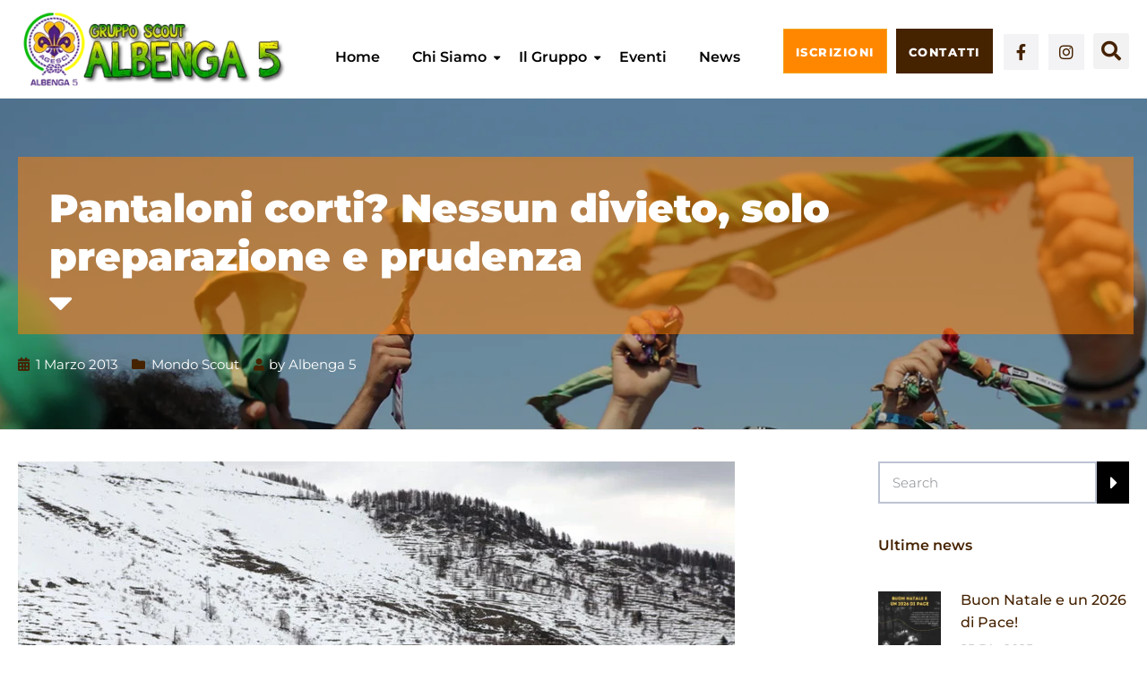

--- FILE ---
content_type: text/html; charset=UTF-8
request_url: https://albenga5.org/2013/03/pantaloni-corti-nessun-divieto-solo-preparazione-e-prudenza/
body_size: 33114
content:
<!DOCTYPE html><html class="no-js" dir="ltr" lang="it-IT" prefix="og: https://ogp.me/ns#"><head><script data-no-optimize="1">var litespeed_docref=sessionStorage.getItem("litespeed_docref");litespeed_docref&&(Object.defineProperty(document,"referrer",{get:function(){return litespeed_docref}}),sessionStorage.removeItem("litespeed_docref"));</script> <meta charset="UTF-8"/><meta http-equiv="X-UA-Compatible" content="IE=edge"><meta name="viewport" content="width=device-width, initial-scale=1"> <script class="_iub_cs_skip" type="litespeed/javascript">var _iub=_iub||{};_iub.csConfiguration=_iub.csConfiguration||{};_iub.csConfiguration.siteId="236554";_iub.csConfiguration.cookiePolicyId="512265"</script> <script class="_iub_cs_skip" type="litespeed/javascript" data-src="https://cs.iubenda.com/sync/236554.js"></script> <title>Pantaloni corti? Nessun divieto, solo preparazione e prudenza - Agesci Albenga 5</title><meta name="description" content="Periodicamente agenzie di comunicazione informano che gruppi di scout in difficoltà durante attività all’aria aperta richiedono l’intervento di soccorritori. Tra le cause di questi avvenimenti vengono individuati l’abbigliamento e il percorso scelto. Nei giorni scorsi si è addirittura data voce a un’ipotetica, quanto irreale, direttiva del Cai e Soccorso alpino che vieterebbe l’uso del pantaloni" /><meta name="robots" content="max-image-preview:large" /><meta name="author" content="Albenga 5"/><meta name="msvalidate.01" content="092afc3253144ebaa78d64f3744ffb5e" /><link rel="canonical" href="https://albenga5.org/2013/03/pantaloni-corti-nessun-divieto-solo-preparazione-e-prudenza/" /><meta name="generator" content="All in One SEO (AIOSEO) 4.9.2" /><meta property="og:locale" content="it_IT" /><meta property="og:site_name" content="Agesci Albenga 5 - Gruppo scout in Albenga" /><meta property="og:type" content="article" /><meta property="og:title" content="Pantaloni corti? Nessun divieto, solo preparazione e prudenza - Agesci Albenga 5" /><meta property="og:description" content="Periodicamente agenzie di comunicazione informano che gruppi di scout in difficoltà durante attività all’aria aperta richiedono l’intervento di soccorritori. Tra le cause di questi avvenimenti vengono individuati l’abbigliamento e il percorso scelto. Nei giorni scorsi si è addirittura data voce a un’ipotetica, quanto irreale, direttiva del Cai e Soccorso alpino che vieterebbe l’uso del pantaloni" /><meta property="og:url" content="https://albenga5.org/2013/03/pantaloni-corti-nessun-divieto-solo-preparazione-e-prudenza/" /><meta property="og:image" content="https://albenga5.org/wp-content/uploads/2020/09/Vara2019_0236-scaled.jpg" /><meta property="og:image:secure_url" content="https://albenga5.org/wp-content/uploads/2020/09/Vara2019_0236-scaled.jpg" /><meta property="article:published_time" content="2013-03-01T20:20:53+00:00" /><meta property="article:modified_time" content="2020-09-02T20:38:48+00:00" /><meta property="article:publisher" content="https://facebook.com/albenga5" /><meta name="twitter:card" content="summary_large_image" /><meta name="twitter:site" content="@albenga5" /><meta name="twitter:title" content="Pantaloni corti? Nessun divieto, solo preparazione e prudenza - Agesci Albenga 5" /><meta name="twitter:description" content="Periodicamente agenzie di comunicazione informano che gruppi di scout in difficoltà durante attività all’aria aperta richiedono l’intervento di soccorritori. Tra le cause di questi avvenimenti vengono individuati l’abbigliamento e il percorso scelto. Nei giorni scorsi si è addirittura data voce a un’ipotetica, quanto irreale, direttiva del Cai e Soccorso alpino che vieterebbe l’uso del pantaloni" /><meta name="twitter:creator" content="@albenga5" /><meta name="twitter:image" content="https://albenga5.org/wp-content/uploads/2020/09/Vara2019_0236-scaled.jpg" /> <script type="application/ld+json" class="aioseo-schema">{"@context":"https:\/\/schema.org","@graph":[{"@type":"BlogPosting","@id":"https:\/\/albenga5.org\/2013\/03\/pantaloni-corti-nessun-divieto-solo-preparazione-e-prudenza\/#blogposting","name":"Pantaloni corti? Nessun divieto, solo preparazione e prudenza - Agesci Albenga 5","headline":"Pantaloni corti? Nessun divieto, solo preparazione e prudenza","author":{"@id":"https:\/\/albenga5.org\/author\/wp_293624\/#author"},"publisher":{"@id":"https:\/\/albenga5.org\/#organization"},"image":{"@type":"ImageObject","url":"https:\/\/albenga5.org\/wp-content\/uploads\/2013\/03\/IMG_8678.jpg","width":800,"height":534},"datePublished":"2013-03-01T21:20:53+01:00","dateModified":"2020-09-02T22:38:48+02:00","inLanguage":"it-IT","mainEntityOfPage":{"@id":"https:\/\/albenga5.org\/2013\/03\/pantaloni-corti-nessun-divieto-solo-preparazione-e-prudenza\/#webpage"},"isPartOf":{"@id":"https:\/\/albenga5.org\/2013\/03\/pantaloni-corti-nessun-divieto-solo-preparazione-e-prudenza\/#webpage"},"articleSection":"Mondo Scout"},{"@type":"BreadcrumbList","@id":"https:\/\/albenga5.org\/2013\/03\/pantaloni-corti-nessun-divieto-solo-preparazione-e-prudenza\/#breadcrumblist","itemListElement":[{"@type":"ListItem","@id":"https:\/\/albenga5.org#listItem","position":1,"name":"Home","item":"https:\/\/albenga5.org","nextItem":{"@type":"ListItem","@id":"https:\/\/albenga5.org\/category\/mondo-scout\/#listItem","name":"Mondo Scout"}},{"@type":"ListItem","@id":"https:\/\/albenga5.org\/category\/mondo-scout\/#listItem","position":2,"name":"Mondo Scout","item":"https:\/\/albenga5.org\/category\/mondo-scout\/","nextItem":{"@type":"ListItem","@id":"https:\/\/albenga5.org\/2013\/03\/pantaloni-corti-nessun-divieto-solo-preparazione-e-prudenza\/#listItem","name":"Pantaloni corti? Nessun divieto, solo preparazione e prudenza"},"previousItem":{"@type":"ListItem","@id":"https:\/\/albenga5.org#listItem","name":"Home"}},{"@type":"ListItem","@id":"https:\/\/albenga5.org\/2013\/03\/pantaloni-corti-nessun-divieto-solo-preparazione-e-prudenza\/#listItem","position":3,"name":"Pantaloni corti? Nessun divieto, solo preparazione e prudenza","previousItem":{"@type":"ListItem","@id":"https:\/\/albenga5.org\/category\/mondo-scout\/#listItem","name":"Mondo Scout"}}]},{"@type":"Organization","@id":"https:\/\/albenga5.org\/#organization","name":"Agesci Albenga 5","description":"Gruppo scout in Albenga","url":"https:\/\/albenga5.org\/","telephone":"+393714100069","logo":{"@type":"ImageObject","url":"https:\/\/albenga5.org\/wp-content\/uploads\/2019\/08\/ALBENGA5_Colore.png","@id":"https:\/\/albenga5.org\/2013\/03\/pantaloni-corti-nessun-divieto-solo-preparazione-e-prudenza\/#organizationLogo","width":420,"height":400},"image":{"@id":"https:\/\/albenga5.org\/2013\/03\/pantaloni-corti-nessun-divieto-solo-preparazione-e-prudenza\/#organizationLogo"},"sameAs":["https:\/\/facebook.com\/albenga5","https:\/\/x.com\/albenga5","https:\/\/instagram.com\/albenga5","https:\/\/tiktok.com\/@albenga5","https:\/\/pinterest.com\/albenga5","https:\/\/youtube.com\/albenga5"]},{"@type":"Person","@id":"https:\/\/albenga5.org\/author\/wp_293624\/#author","url":"https:\/\/albenga5.org\/author\/wp_293624\/","name":"Albenga 5","image":{"@type":"ImageObject","@id":"https:\/\/albenga5.org\/2013\/03\/pantaloni-corti-nessun-divieto-solo-preparazione-e-prudenza\/#authorImage","url":"https:\/\/albenga5.org\/wp-content\/litespeed\/avatar\/0e5936077cd794766af209d4f271ffe3.jpg?ver=1767120891","width":96,"height":96,"caption":"Albenga 5"}},{"@type":"WebPage","@id":"https:\/\/albenga5.org\/2013\/03\/pantaloni-corti-nessun-divieto-solo-preparazione-e-prudenza\/#webpage","url":"https:\/\/albenga5.org\/2013\/03\/pantaloni-corti-nessun-divieto-solo-preparazione-e-prudenza\/","name":"Pantaloni corti? Nessun divieto, solo preparazione e prudenza - Agesci Albenga 5","description":"Periodicamente agenzie di comunicazione informano che gruppi di scout in difficolt\u00e0 durante attivit\u00e0 all\u2019aria aperta richiedono l\u2019intervento di soccorritori. Tra le cause di questi avvenimenti vengono individuati l\u2019abbigliamento e il percorso scelto. Nei giorni scorsi si \u00e8 addirittura data voce a un\u2019ipotetica, quanto irreale, direttiva del Cai e Soccorso alpino che vieterebbe l\u2019uso del pantaloni","inLanguage":"it-IT","isPartOf":{"@id":"https:\/\/albenga5.org\/#website"},"breadcrumb":{"@id":"https:\/\/albenga5.org\/2013\/03\/pantaloni-corti-nessun-divieto-solo-preparazione-e-prudenza\/#breadcrumblist"},"author":{"@id":"https:\/\/albenga5.org\/author\/wp_293624\/#author"},"creator":{"@id":"https:\/\/albenga5.org\/author\/wp_293624\/#author"},"image":{"@type":"ImageObject","url":"https:\/\/albenga5.org\/wp-content\/uploads\/2013\/03\/IMG_8678.jpg","@id":"https:\/\/albenga5.org\/2013\/03\/pantaloni-corti-nessun-divieto-solo-preparazione-e-prudenza\/#mainImage","width":800,"height":534},"primaryImageOfPage":{"@id":"https:\/\/albenga5.org\/2013\/03\/pantaloni-corti-nessun-divieto-solo-preparazione-e-prudenza\/#mainImage"},"datePublished":"2013-03-01T21:20:53+01:00","dateModified":"2020-09-02T22:38:48+02:00"},{"@type":"WebSite","@id":"https:\/\/albenga5.org\/#website","url":"https:\/\/albenga5.org\/","name":"Agesci Albenga 5","description":"Gruppo scout in Albenga","inLanguage":"it-IT","publisher":{"@id":"https:\/\/albenga5.org\/#organization"}}]}</script> <script type="litespeed/javascript">(function(c,l,a,r,i,t,y){c[a]=c[a]||function(){(c[a].q=c[a].q||[]).push(arguments)};t=l.createElement(r);t.async=1;t.src="https://www.clarity.ms/tag/"+i+"?ref=aioseo";y=l.getElementsByTagName(r)[0];y.parentNode.insertBefore(t,y)})(window,document,"clarity","script","4b522gl4t9")</script>  <script data-cfasync="false" data-pagespeed-no-defer>var gtm4wp_datalayer_name = "dataLayer";
	var dataLayer = dataLayer || [];</script>  <script id="google_gtagjs-js-consent-mode-data-layer" type="litespeed/javascript">window.dataLayer=window.dataLayer||[];function gtag(){dataLayer.push(arguments)}
gtag('consent','default',{"ad_personalization":"denied","ad_storage":"denied","ad_user_data":"denied","analytics_storage":"denied","functionality_storage":"denied","security_storage":"denied","personalization_storage":"denied","region":["AT","BE","BG","CH","CY","CZ","DE","DK","EE","ES","FI","FR","GB","GR","HR","HU","IE","IS","IT","LI","LT","LU","LV","MT","NL","NO","PL","PT","RO","SE","SI","SK"],"wait_for_update":500});window._googlesitekitConsentCategoryMap={"statistics":["analytics_storage"],"marketing":["ad_storage","ad_user_data","ad_personalization"],"functional":["functionality_storage","security_storage"],"preferences":["personalization_storage"]};window._googlesitekitConsents={"ad_personalization":"denied","ad_storage":"denied","ad_user_data":"denied","analytics_storage":"denied","functionality_storage":"denied","security_storage":"denied","personalization_storage":"denied","region":["AT","BE","BG","CH","CY","CZ","DE","DK","EE","ES","FI","FR","GB","GR","HR","HU","IE","IS","IT","LI","LT","LU","LV","MT","NL","NO","PL","PT","RO","SE","SI","SK"],"wait_for_update":500}</script> <link rel='dns-prefetch' href='//cdn.iubenda.com' /><link rel='dns-prefetch' href='//static.addtoany.com' /><link rel='dns-prefetch' href='//www.googletagmanager.com' /><link rel='dns-prefetch' href='//fonts.googleapis.com' /><link rel='preconnect' href='https://fonts.gstatic.com' crossorigin /><link rel="alternate" type="application/rss+xml" title="Agesci Albenga 5 &raquo; Feed" href="https://albenga5.org/feed/" /><link rel="alternate" type="application/rss+xml" title="Agesci Albenga 5 &raquo; Feed dei commenti" href="https://albenga5.org/comments/feed/" /><link rel="alternate" type="text/calendar" title="Agesci Albenga 5 &raquo; iCal Feed" href="https://albenga5.org/events/?ical=1" /><link rel="alternate" type="application/rss+xml" title="Agesci Albenga 5 &raquo; Pantaloni corti? Nessun divieto, solo preparazione e prudenza Feed dei commenti" href="https://albenga5.org/2013/03/pantaloni-corti-nessun-divieto-solo-preparazione-e-prudenza/feed/" /><link rel="alternate" title="oEmbed (JSON)" type="application/json+oembed" href="https://albenga5.org/wp-json/oembed/1.0/embed?url=https%3A%2F%2Falbenga5.org%2F2013%2F03%2Fpantaloni-corti-nessun-divieto-solo-preparazione-e-prudenza%2F" /><link rel="alternate" title="oEmbed (XML)" type="text/xml+oembed" href="https://albenga5.org/wp-json/oembed/1.0/embed?url=https%3A%2F%2Falbenga5.org%2F2013%2F03%2Fpantaloni-corti-nessun-divieto-solo-preparazione-e-prudenza%2F&#038;format=xml" /><style id='wp-img-auto-sizes-contain-inline-css' type='text/css'>img:is([sizes=auto i],[sizes^="auto," i]){contain-intrinsic-size:3000px 1500px}
/*# sourceURL=wp-img-auto-sizes-contain-inline-css */</style><link data-optimized="2" rel="stylesheet" href="https://albenga5.org/wp-content/litespeed/css/a0cc0ecb27043d24ef40b6f76bf09181.css?ver=8ac50" /><style id='classic-theme-styles-inline-css' type='text/css'>/*! This file is auto-generated */
.wp-block-button__link{color:#fff;background-color:#32373c;border-radius:9999px;box-shadow:none;text-decoration:none;padding:calc(.667em + 2px) calc(1.333em + 2px);font-size:1.125em}.wp-block-file__button{background:#32373c;color:#fff;text-decoration:none}
/*# sourceURL=/wp-includes/css/classic-themes.min.css */</style><style id='global-styles-inline-css' type='text/css'>:root{--wp--preset--aspect-ratio--square: 1;--wp--preset--aspect-ratio--4-3: 4/3;--wp--preset--aspect-ratio--3-4: 3/4;--wp--preset--aspect-ratio--3-2: 3/2;--wp--preset--aspect-ratio--2-3: 2/3;--wp--preset--aspect-ratio--16-9: 16/9;--wp--preset--aspect-ratio--9-16: 9/16;--wp--preset--color--black: #000000;--wp--preset--color--cyan-bluish-gray: #abb8c3;--wp--preset--color--white: #ffffff;--wp--preset--color--pale-pink: #f78da7;--wp--preset--color--vivid-red: #cf2e2e;--wp--preset--color--luminous-vivid-orange: #ff6900;--wp--preset--color--luminous-vivid-amber: #fcb900;--wp--preset--color--light-green-cyan: #7bdcb5;--wp--preset--color--vivid-green-cyan: #00d084;--wp--preset--color--pale-cyan-blue: #8ed1fc;--wp--preset--color--vivid-cyan-blue: #0693e3;--wp--preset--color--vivid-purple: #9b51e0;--wp--preset--gradient--vivid-cyan-blue-to-vivid-purple: linear-gradient(135deg,rgb(6,147,227) 0%,rgb(155,81,224) 100%);--wp--preset--gradient--light-green-cyan-to-vivid-green-cyan: linear-gradient(135deg,rgb(122,220,180) 0%,rgb(0,208,130) 100%);--wp--preset--gradient--luminous-vivid-amber-to-luminous-vivid-orange: linear-gradient(135deg,rgb(252,185,0) 0%,rgb(255,105,0) 100%);--wp--preset--gradient--luminous-vivid-orange-to-vivid-red: linear-gradient(135deg,rgb(255,105,0) 0%,rgb(207,46,46) 100%);--wp--preset--gradient--very-light-gray-to-cyan-bluish-gray: linear-gradient(135deg,rgb(238,238,238) 0%,rgb(169,184,195) 100%);--wp--preset--gradient--cool-to-warm-spectrum: linear-gradient(135deg,rgb(74,234,220) 0%,rgb(151,120,209) 20%,rgb(207,42,186) 40%,rgb(238,44,130) 60%,rgb(251,105,98) 80%,rgb(254,248,76) 100%);--wp--preset--gradient--blush-light-purple: linear-gradient(135deg,rgb(255,206,236) 0%,rgb(152,150,240) 100%);--wp--preset--gradient--blush-bordeaux: linear-gradient(135deg,rgb(254,205,165) 0%,rgb(254,45,45) 50%,rgb(107,0,62) 100%);--wp--preset--gradient--luminous-dusk: linear-gradient(135deg,rgb(255,203,112) 0%,rgb(199,81,192) 50%,rgb(65,88,208) 100%);--wp--preset--gradient--pale-ocean: linear-gradient(135deg,rgb(255,245,203) 0%,rgb(182,227,212) 50%,rgb(51,167,181) 100%);--wp--preset--gradient--electric-grass: linear-gradient(135deg,rgb(202,248,128) 0%,rgb(113,206,126) 100%);--wp--preset--gradient--midnight: linear-gradient(135deg,rgb(2,3,129) 0%,rgb(40,116,252) 100%);--wp--preset--font-size--small: 13px;--wp--preset--font-size--medium: 20px;--wp--preset--font-size--large: 36px;--wp--preset--font-size--x-large: 42px;--wp--preset--spacing--20: 0.44rem;--wp--preset--spacing--30: 0.67rem;--wp--preset--spacing--40: 1rem;--wp--preset--spacing--50: 1.5rem;--wp--preset--spacing--60: 2.25rem;--wp--preset--spacing--70: 3.38rem;--wp--preset--spacing--80: 5.06rem;--wp--preset--shadow--natural: 6px 6px 9px rgba(0, 0, 0, 0.2);--wp--preset--shadow--deep: 12px 12px 50px rgba(0, 0, 0, 0.4);--wp--preset--shadow--sharp: 6px 6px 0px rgba(0, 0, 0, 0.2);--wp--preset--shadow--outlined: 6px 6px 0px -3px rgb(255, 255, 255), 6px 6px rgb(0, 0, 0);--wp--preset--shadow--crisp: 6px 6px 0px rgb(0, 0, 0);}:where(.is-layout-flex){gap: 0.5em;}:where(.is-layout-grid){gap: 0.5em;}body .is-layout-flex{display: flex;}.is-layout-flex{flex-wrap: wrap;align-items: center;}.is-layout-flex > :is(*, div){margin: 0;}body .is-layout-grid{display: grid;}.is-layout-grid > :is(*, div){margin: 0;}:where(.wp-block-columns.is-layout-flex){gap: 2em;}:where(.wp-block-columns.is-layout-grid){gap: 2em;}:where(.wp-block-post-template.is-layout-flex){gap: 1.25em;}:where(.wp-block-post-template.is-layout-grid){gap: 1.25em;}.has-black-color{color: var(--wp--preset--color--black) !important;}.has-cyan-bluish-gray-color{color: var(--wp--preset--color--cyan-bluish-gray) !important;}.has-white-color{color: var(--wp--preset--color--white) !important;}.has-pale-pink-color{color: var(--wp--preset--color--pale-pink) !important;}.has-vivid-red-color{color: var(--wp--preset--color--vivid-red) !important;}.has-luminous-vivid-orange-color{color: var(--wp--preset--color--luminous-vivid-orange) !important;}.has-luminous-vivid-amber-color{color: var(--wp--preset--color--luminous-vivid-amber) !important;}.has-light-green-cyan-color{color: var(--wp--preset--color--light-green-cyan) !important;}.has-vivid-green-cyan-color{color: var(--wp--preset--color--vivid-green-cyan) !important;}.has-pale-cyan-blue-color{color: var(--wp--preset--color--pale-cyan-blue) !important;}.has-vivid-cyan-blue-color{color: var(--wp--preset--color--vivid-cyan-blue) !important;}.has-vivid-purple-color{color: var(--wp--preset--color--vivid-purple) !important;}.has-black-background-color{background-color: var(--wp--preset--color--black) !important;}.has-cyan-bluish-gray-background-color{background-color: var(--wp--preset--color--cyan-bluish-gray) !important;}.has-white-background-color{background-color: var(--wp--preset--color--white) !important;}.has-pale-pink-background-color{background-color: var(--wp--preset--color--pale-pink) !important;}.has-vivid-red-background-color{background-color: var(--wp--preset--color--vivid-red) !important;}.has-luminous-vivid-orange-background-color{background-color: var(--wp--preset--color--luminous-vivid-orange) !important;}.has-luminous-vivid-amber-background-color{background-color: var(--wp--preset--color--luminous-vivid-amber) !important;}.has-light-green-cyan-background-color{background-color: var(--wp--preset--color--light-green-cyan) !important;}.has-vivid-green-cyan-background-color{background-color: var(--wp--preset--color--vivid-green-cyan) !important;}.has-pale-cyan-blue-background-color{background-color: var(--wp--preset--color--pale-cyan-blue) !important;}.has-vivid-cyan-blue-background-color{background-color: var(--wp--preset--color--vivid-cyan-blue) !important;}.has-vivid-purple-background-color{background-color: var(--wp--preset--color--vivid-purple) !important;}.has-black-border-color{border-color: var(--wp--preset--color--black) !important;}.has-cyan-bluish-gray-border-color{border-color: var(--wp--preset--color--cyan-bluish-gray) !important;}.has-white-border-color{border-color: var(--wp--preset--color--white) !important;}.has-pale-pink-border-color{border-color: var(--wp--preset--color--pale-pink) !important;}.has-vivid-red-border-color{border-color: var(--wp--preset--color--vivid-red) !important;}.has-luminous-vivid-orange-border-color{border-color: var(--wp--preset--color--luminous-vivid-orange) !important;}.has-luminous-vivid-amber-border-color{border-color: var(--wp--preset--color--luminous-vivid-amber) !important;}.has-light-green-cyan-border-color{border-color: var(--wp--preset--color--light-green-cyan) !important;}.has-vivid-green-cyan-border-color{border-color: var(--wp--preset--color--vivid-green-cyan) !important;}.has-pale-cyan-blue-border-color{border-color: var(--wp--preset--color--pale-cyan-blue) !important;}.has-vivid-cyan-blue-border-color{border-color: var(--wp--preset--color--vivid-cyan-blue) !important;}.has-vivid-purple-border-color{border-color: var(--wp--preset--color--vivid-purple) !important;}.has-vivid-cyan-blue-to-vivid-purple-gradient-background{background: var(--wp--preset--gradient--vivid-cyan-blue-to-vivid-purple) !important;}.has-light-green-cyan-to-vivid-green-cyan-gradient-background{background: var(--wp--preset--gradient--light-green-cyan-to-vivid-green-cyan) !important;}.has-luminous-vivid-amber-to-luminous-vivid-orange-gradient-background{background: var(--wp--preset--gradient--luminous-vivid-amber-to-luminous-vivid-orange) !important;}.has-luminous-vivid-orange-to-vivid-red-gradient-background{background: var(--wp--preset--gradient--luminous-vivid-orange-to-vivid-red) !important;}.has-very-light-gray-to-cyan-bluish-gray-gradient-background{background: var(--wp--preset--gradient--very-light-gray-to-cyan-bluish-gray) !important;}.has-cool-to-warm-spectrum-gradient-background{background: var(--wp--preset--gradient--cool-to-warm-spectrum) !important;}.has-blush-light-purple-gradient-background{background: var(--wp--preset--gradient--blush-light-purple) !important;}.has-blush-bordeaux-gradient-background{background: var(--wp--preset--gradient--blush-bordeaux) !important;}.has-luminous-dusk-gradient-background{background: var(--wp--preset--gradient--luminous-dusk) !important;}.has-pale-ocean-gradient-background{background: var(--wp--preset--gradient--pale-ocean) !important;}.has-electric-grass-gradient-background{background: var(--wp--preset--gradient--electric-grass) !important;}.has-midnight-gradient-background{background: var(--wp--preset--gradient--midnight) !important;}.has-small-font-size{font-size: var(--wp--preset--font-size--small) !important;}.has-medium-font-size{font-size: var(--wp--preset--font-size--medium) !important;}.has-large-font-size{font-size: var(--wp--preset--font-size--large) !important;}.has-x-large-font-size{font-size: var(--wp--preset--font-size--x-large) !important;}
:where(.wp-block-post-template.is-layout-flex){gap: 1.25em;}:where(.wp-block-post-template.is-layout-grid){gap: 1.25em;}
:where(.wp-block-term-template.is-layout-flex){gap: 1.25em;}:where(.wp-block-term-template.is-layout-grid){gap: 1.25em;}
:where(.wp-block-columns.is-layout-flex){gap: 2em;}:where(.wp-block-columns.is-layout-grid){gap: 2em;}
:root :where(.wp-block-pullquote){font-size: 1.5em;line-height: 1.6;}
/*# sourceURL=global-styles-inline-css */</style><style id='ed-school-style-inline-css' type='text/css'>.header-mobile {display: none;}@media screen and (max-width:1100px) {.header-left {padding-left: 0;}.wh-header, .wh-top-bar {display: none;}.header-mobile {display: block;}}
/*# sourceURL=ed-school-style-inline-css */</style><link rel="preload" as="style" href="https://fonts.googleapis.com/css?family=Montserrat:100,200,300,400,500,600,700,800,900,100italic,200italic,300italic,400italic,500italic,600italic,700italic,800italic,900italic&#038;subset=latin&#038;display=swap&#038;ver=1755992998" /><noscript><link rel="stylesheet" href="https://fonts.googleapis.com/css?family=Montserrat:100,200,300,400,500,600,700,800,900,100italic,200italic,300italic,400italic,500italic,600italic,700italic,800italic,900italic&#038;subset=latin&#038;display=swap&#038;ver=1755992998" /></noscript><style id='ed_school_options_style-inline-css' type='text/css'>.menu-label {
    background: #ffbc59;
    border-radius: 2px;
    color: #fff;
    font-family: "Libre Franklin";
    font-size: 0.5em;
    font-weight: 900;
    margin-left: 6px;
    padding: 2px 5px 2px 5px;
    position: relative;
    top: -3px;
}

/* Course button and link colors */
.linp-featured-courses-carousel .course-link-btn {
    background-color: #2690b1;
}
.linp-featured-courses-carousel .course-link-btn:hover {
    background-color: #1f82a1;
}
.linp-featured-courses-carousel .course-meta li a {
    color: #2690b1;
}

.page-title {
    background: #ff7d0087;
    padding: 30px 35px;
    display: inline-block;
    min-width: 50%;
}

.page-title:after {
    content: "\f0dd" !important;
    font-family: FontAwesome !important;
    font-size: 1em;
    font-weight: normal;
    position: relative;
    bottom: 0;
    display: block;
    left: 0;
    line-height: 0.7em;
}

.single-tribe_events .page-title {
    padding: 0;
    background: transparent;
}
.single-tribe_events .page-title:after {
    content: "" !important;
}
/*# sourceURL=ed_school_options_style-inline-css */</style> <script  class=" _iub_cs_skip" id="iubenda-head-inline-scripts-0" type="litespeed/javascript">var _iub=_iub||[];_iub.csConfiguration={"askConsentAtCookiePolicyUpdate":!0,"enableRemoteConsent":!0,"gdprAppliesGlobally":!1,"perPurposeConsent":!0,"siteId":236554,"whitelabel":!1,"cookiePolicyId":512265,"lang":"it","banner":{"acceptButtonCaptionColor":"white","acceptButtonColor":"#ff8700","acceptButtonDisplay":!0,"backgroundColor":"#452200","brandBackgroundColor":"rgba(255, 255, 255, 0)","brandTextColor":"rgba(255, 255, 255, 0)","closeButtonRejects":!0,"customizeButtonCaptionColor":"#4D4D4D","customizeButtonColor":"#DADADA","customizeButtonDisplay":!0,"explicitWithdrawal":!0,"listPurposes":!0,"logo":"https://www.albenga5.org/wp-content/uploads/2019/08/ALBENGA5_Bianco.png","position":"float-top-center","textColor":"#ffffff"}}</script> <script  charset="UTF-8" class=" _iub_cs_skip" type="litespeed/javascript" data-src="//cdn.iubenda.com/cs/iubenda_cs.js?ver=3.12.5" id="iubenda-head-scripts-1-js"></script> <script id="addtoany-core-js-before" type="litespeed/javascript">window.a2a_config=window.a2a_config||{};a2a_config.callbacks=[];a2a_config.overlays=[];a2a_config.templates={};a2a_localize={Share:"Condividi",Save:"Salva",Subscribe:"Abbonati",Email:"Email",Bookmark:"Segnalibro",ShowAll:"espandi",ShowLess:"comprimi",FindServices:"Trova servizi",FindAnyServiceToAddTo:"Trova subito un servizio da aggiungere",PoweredBy:"Powered by",ShareViaEmail:"Condividi via email",SubscribeViaEmail:"Iscriviti via email",BookmarkInYourBrowser:"Aggiungi ai segnalibri",BookmarkInstructions:"Premi Ctrl+D o \u2318+D per mettere questa pagina nei preferiti",AddToYourFavorites:"Aggiungi ai favoriti",SendFromWebOrProgram:"Invia da qualsiasi indirizzo email o programma di posta elettronica",EmailProgram:"Programma di posta elettronica",More:"Di più&#8230;",ThanksForSharing:"Grazie per la condivisione!",ThanksForFollowing:"Thanks for following!"}</script> <script type="text/javascript" defer src="https://static.addtoany.com/menu/page.js" id="addtoany-core-js"></script> <script type="litespeed/javascript" data-src="https://albenga5.org/wp-includes/js/jquery/jquery.min.js" id="jquery-core-js"></script> 
 <script type="litespeed/javascript" data-src="https://www.googletagmanager.com/gtag/js?id=G-07LPZ2YTYE" id="google_gtagjs-js"></script> <script id="google_gtagjs-js-after" type="litespeed/javascript">window.dataLayer=window.dataLayer||[];function gtag(){dataLayer.push(arguments)}
gtag("set","linker",{"domains":["albenga5.org"]});gtag("js",new Date());gtag("set","developer_id.dZTNiMT",!0);gtag("config","G-07LPZ2YTYE",{"googlesitekit_post_type":"post","googlesitekit_post_author":"Albenga 5"})</script> <link rel="https://api.w.org/" href="https://albenga5.org/wp-json/" /><link rel="alternate" title="JSON" type="application/json" href="https://albenga5.org/wp-json/wp/v2/posts/5196" /><link rel="EditURI" type="application/rsd+xml" title="RSD" href="https://albenga5.org/xmlrpc.php?rsd" /><meta name="generator" content="WordPress 6.9" /><link rel='shortlink' href='https://albenga5.org/?p=5196' /><meta name="generator" content="Redux 4.5.9" /><style id="essential-blocks-global-styles">:root {
                --eb-global-primary-color: #101828;
--eb-global-secondary-color: #475467;
--eb-global-tertiary-color: #98A2B3;
--eb-global-text-color: #475467;
--eb-global-heading-color: #1D2939;
--eb-global-link-color: #444CE7;
--eb-global-background-color: #F9FAFB;
--eb-global-button-text-color: #FFFFFF;
--eb-global-button-background-color: #101828;
--eb-gradient-primary-color: linear-gradient(90deg, hsla(259, 84%, 78%, 1) 0%, hsla(206, 67%, 75%, 1) 100%);
--eb-gradient-secondary-color: linear-gradient(90deg, hsla(18, 76%, 85%, 1) 0%, hsla(203, 69%, 84%, 1) 100%);
--eb-gradient-tertiary-color: linear-gradient(90deg, hsla(248, 21%, 15%, 1) 0%, hsla(250, 14%, 61%, 1) 100%);
--eb-gradient-background-color: linear-gradient(90deg, rgb(250, 250, 250) 0%, rgb(233, 233, 233) 49%, rgb(244, 243, 243) 100%);

                --eb-tablet-breakpoint: 1024px;
--eb-mobile-breakpoint: 767px;

            }</style><meta name="generator" content="Site Kit by Google 1.168.0" /> <script type="litespeed/javascript">(function(c,l,a,r,i,t,y){c[a]=c[a]||function(){(c[a].q=c[a].q||[]).push(arguments)};t=l.createElement(r);t.async=1;t.src="https://www.clarity.ms/tag/"+i+"?ref=wordpress";y=l.getElementsByTagName(r)[0];y.parentNode.insertBefore(t,y)})(window,document,"clarity","script","b76snuqrcb")</script> <meta name="tec-api-version" content="v1"><meta name="tec-api-origin" content="https://albenga5.org"><link rel="alternate" href="https://albenga5.org/wp-json/tribe/events/v1/" /> <script data-cfasync="false" data-pagespeed-no-defer type="text/javascript">var dataLayer_content = {"pagePostType":"post","pagePostType2":"single-post","pageCategory":["mondo-scout"],"pagePostAuthor":"Albenga 5"};
	dataLayer.push( dataLayer_content );</script> <script data-cfasync="false" data-pagespeed-no-defer type="text/javascript">(function(w,d,s,l,i){w[l]=w[l]||[];w[l].push({'gtm.start':
new Date().getTime(),event:'gtm.js'});var f=d.getElementsByTagName(s)[0],
j=d.createElement(s),dl=l!='dataLayer'?'&l='+l:'';j.async=true;j.src=
'//www.googletagmanager.com/gtm.js?id='+i+dl;f.parentNode.insertBefore(j,f);
})(window,document,'script','dataLayer','GTM-NHRBZ58');</script> <meta name="google-adsense-platform-account" content="ca-host-pub-2644536267352236"><meta name="google-adsense-platform-domain" content="sitekit.withgoogle.com"><meta name="generator" content="Elementor 3.33.6; settings: css_print_method-external, google_font-enabled, font_display-auto"><style>.e-con.e-parent:nth-of-type(n+4):not(.e-lazyloaded):not(.e-no-lazyload),
				.e-con.e-parent:nth-of-type(n+4):not(.e-lazyloaded):not(.e-no-lazyload) * {
					background-image: none !important;
				}
				@media screen and (max-height: 1024px) {
					.e-con.e-parent:nth-of-type(n+3):not(.e-lazyloaded):not(.e-no-lazyload),
					.e-con.e-parent:nth-of-type(n+3):not(.e-lazyloaded):not(.e-no-lazyload) * {
						background-image: none !important;
					}
				}
				@media screen and (max-height: 640px) {
					.e-con.e-parent:nth-of-type(n+2):not(.e-lazyloaded):not(.e-no-lazyload),
					.e-con.e-parent:nth-of-type(n+2):not(.e-lazyloaded):not(.e-no-lazyload) * {
						background-image: none !important;
					}
				}</style> <script type="litespeed/javascript">(function(w,d,s,l,i){w[l]=w[l]||[];w[l].push({'gtm.start':new Date().getTime(),event:'gtm.js'});var f=d.getElementsByTagName(s)[0],j=d.createElement(s),dl=l!='dataLayer'?'&l='+l:'';j.async=!0;j.src='https://www.googletagmanager.com/gtm.js?id='+i+dl;f.parentNode.insertBefore(j,f)})(window,document,'script','dataLayer','GTM-NHRBZ58')</script> 
 <script type="litespeed/javascript" data-src="https://www.googletagmanager.com/gtag/js?id=AW-401384718"></script> <script type="litespeed/javascript">window.dataLayer=window.dataLayer||[];function gtag(){dataLayer.push(arguments)}
gtag('js',new Date());gtag('config','AW-401384718')</script> <link rel="icon" href="https://albenga5.org/wp-content/uploads/2020/11/ms-icon-310x310-1-75x75.png" sizes="32x32" /><link rel="icon" href="https://albenga5.org/wp-content/uploads/2020/11/ms-icon-310x310-1-300x300.png" sizes="192x192" /><link rel="apple-touch-icon" href="https://albenga5.org/wp-content/uploads/2020/11/ms-icon-310x310-1-300x300.png" /><meta name="msapplication-TileImage" content="https://albenga5.org/wp-content/uploads/2020/11/ms-icon-310x310-1-300x300.png" /></head><body class="wp-singular post-template-default single single-post postid-5196 single-format-standard wp-custom-logo wp-theme-ed-school eio-default tribe-no-js header-top page-title-enabled single-layout-default elementor-default elementor-kit-10541">
<noscript>
<iframe data-lazyloaded="1" src="about:blank" data-litespeed-src="https://www.googletagmanager.com/ns.html?id=GTM-NHRBZ58" height="0" width="0" style="display:none;visibility:hidden"></iframe>
</noscript><noscript><iframe data-lazyloaded="1" src="about:blank" data-litespeed-src="https://www.googletagmanager.com/ns.html?id=GTM-NHRBZ58" height="0" width="0" style="display:none;visibility:hidden" aria-hidden="true"></iframe></noscript><div class="header-mobile"><div data-elementor-type="wp-post" data-elementor-id="10432" class="elementor elementor-10432" data-elementor-post-type="layout_block"><section data-particle_enable="false" data-particle-mobile-disabled="false" class="elementor-section elementor-top-section elementor-element elementor-element-a812ce4 elementor-section-boxed elementor-section-height-default elementor-section-height-default" data-id="a812ce4" data-element_type="section"><div class="elementor-container elementor-column-gap-default"><div class="elementor-column elementor-col-100 elementor-top-column elementor-element elementor-element-b798036" data-id="b798036" data-element_type="column"><div class="elementor-widget-wrap elementor-element-populated"><div class="left elementor-element elementor-element-09706a2 elementor-widget elementor-widget-scp_menu" data-id="09706a2" data-element_type="widget" data-widget_type="scp_menu.default"><div class="elementor-widget-container"><div id="wh-mobile-menu" class="respmenu-wrap"><div class="respmenu-header">
<a href="https://albenga5.org/" class="respmenu-header-logo-link">
<img data-lazyloaded="1" src="[data-uri]" width="337" height="100" data-src="https://albenga5.org/wp-content/uploads/2020/11/logonuovo.png" class="respmenu-header-logo" alt="mobile-logo">
</a><div class="respmenu-open"><hr><hr><hr></div></div><div class="menu-mobile-menu-container"><ul id="menu-mobile-menu-1" class="respmenu"><li class="menu-item menu-item-type-post_type menu-item-object-page menu-item-home menu-item-12533"><a href="https://albenga5.org/">Home</a></li><li class="menu-item menu-item-type-post_type menu-item-object-page menu-item-has-children menu-item-12537"><a href="https://albenga5.org/chi-siamo/">Chi siamo</a><div class="respmenu-submenu-toggle cbp-respmenu-more"><i class="icon-edright-arrow"></i></div><ul class="sub-menu"><li class="menu-item menu-item-type-post_type menu-item-object-page menu-item-12548"><a href="https://albenga5.org/chi-siamo/">Il Gruppo Albenga 5</a></li><li class="menu-item menu-item-type-post_type menu-item-object-page menu-item-12539"><a href="https://albenga5.org/chi-siamo/lo-scoutismo/">Lo Scoutismo</a></li><li class="menu-item menu-item-type-post_type menu-item-object-page menu-item-12538"><a href="https://albenga5.org/chi-siamo/agesci/">L’AGESCI</a></li><li class="menu-item menu-item-type-post_type menu-item-object-page menu-item-12540"><a href="https://albenga5.org/chi-siamo/baden-powell/">Robert Baden Powell</a></li><li class="menu-item menu-item-type-post_type menu-item-object-page menu-item-12534"><a href="https://albenga5.org/storia/">La nostra storia</a></li></ul></li><li class="menu-item menu-item-type-custom menu-item-object-custom menu-item-has-children menu-item-12549"><a href="#">Il Gruppo</a><div class="respmenu-submenu-toggle cbp-respmenu-more"><i class="icon-edright-arrow"></i></div><ul class="sub-menu"><li class="menu-item menu-item-type-post_type menu-item-object-page menu-item-12535"><a href="https://albenga5.org/branco/">Branco</a></li><li class="menu-item menu-item-type-post_type menu-item-object-page menu-item-12547"><a href="https://albenga5.org/reparto/">Reparto</a></li><li class="menu-item menu-item-type-post_type menu-item-object-page menu-item-12541"><a href="https://albenga5.org/clan/">Clan &#038; Noviziato</a></li></ul></li><li class="menu-item menu-item-type-post_type menu-item-object-page menu-item-12536"><a href="https://albenga5.org/calendario/">Eventi</a></li><li class="menu-item menu-item-type-post_type menu-item-object-page menu-item-12546"><a href="https://albenga5.org/news/">News</a></li><li class="menu-item menu-item-type-post_type menu-item-object-page menu-item-15140"><a href="https://albenga5.org/iscrizioni/">Iscrizioni al Gruppo</a></li><li class="menu-item menu-item-type-post_type menu-item-object-page menu-item-12543"><a href="https://albenga5.org/contatti/">Contatti</a></li></ul></div></div></div></div></div></div></div></section></div></div><div class="cbp-row wh-header top wh-sticky-header-enabled"><div data-elementor-type="wp-post" data-elementor-id="10435" class="elementor elementor-10435" data-elementor-post-type="layout_block"><section data-particle_enable="false" data-particle-mobile-disabled="false" class="elementor-section elementor-top-section elementor-element elementor-element-10853de elementor-section-stretched elementor-section-full_width elementor-section-height-default elementor-section-height-default" data-id="10853de" data-element_type="section" data-settings="{&quot;stretch_section&quot;:&quot;section-stretched&quot;}"><div class="elementor-container elementor-column-gap-default"><div class="elementor-column elementor-col-16 elementor-top-column elementor-element elementor-element-b9aaee2 width-auto " data-id="b9aaee2" data-element_type="column"><div class="elementor-widget-wrap elementor-element-populated"><div class="elementor-element elementor-element-908deac elementor-widget elementor-widget-scp_logo" data-id="908deac" data-element_type="widget" data-widget_type="scp_logo.default"><div class="elementor-widget-container"><div class="elementor-image"><a href="https://albenga5.org/"><img data-lazyloaded="1" src="[data-uri]" width="300" height="89" data-src="https://albenga5.org/wp-content/uploads/2020/11/logonuovo-300x89.png" class="attachment-medium size-medium wp-image-10557" alt="" decoding="async" data-srcset="https://albenga5.org/wp-content/uploads/2020/11/logonuovo-300x89.png 300w, https://albenga5.org/wp-content/uploads/2020/11/logonuovo.png 337w, https://albenga5.org/wp-content/uploads/2020/11/logonuovo-160x47.png 160w, https://albenga5.org/wp-content/uploads/2020/11/logonuovo-150x45.png 150w" data-sizes="(max-width: 300px) 100vw, 300px" /></a></div></div></div></div></div><div class="elementor-column elementor-col-16 elementor-top-column elementor-element elementor-element-c21318d width-auto margin-left-auto" data-id="c21318d" data-element_type="column"><div class="elementor-widget-wrap elementor-element-populated"><div class="center elementor-element elementor-element-faadc54 elementor-widget elementor-widget-scp_menu" data-id="faadc54" data-element_type="widget" data-widget_type="scp_menu.default"><div class="elementor-widget-container"><div id="cbp-menu-main" class="menu-menu-principale-container"><ul id="menu-menu-principale-1" class="sf-menu wh-menu-main center"><li class="menu-item menu-item-type-post_type menu-item-object-page menu-item-home menu-item-10852"><a href="https://albenga5.org/">Home</a></li><li class="menu-item menu-item-type-post_type menu-item-object-page menu-item-has-children menu-item-11220"><a href="https://albenga5.org/chi-siamo/">Chi siamo</a><ul class="sub-menu"><li class="menu-item menu-item-type-post_type menu-item-object-page menu-item-11221"><a href="https://albenga5.org/chi-siamo/">Il Gruppo Albenga 5</a></li><li class="menu-item menu-item-type-post_type menu-item-object-page menu-item-9427"><a href="https://albenga5.org/chi-siamo/lo-scoutismo/">Lo Scoutismo</a></li><li class="menu-item menu-item-type-post_type menu-item-object-page menu-item-9425"><a href="https://albenga5.org/chi-siamo/agesci/">L’AGESCI</a></li><li class="menu-item menu-item-type-post_type menu-item-object-page menu-item-9431"><a href="https://albenga5.org/chi-siamo/baden-powell/">Robert Baden Powell</a></li><li class="menu-item menu-item-type-post_type menu-item-object-page menu-item-9462"><a href="https://albenga5.org/storia/">La nostra storia</a></li></ul></li><li class="menu-item menu-item-type-custom menu-item-object-custom menu-item-has-children menu-item-11218"><a href="#">Il Gruppo</a><ul class="sub-menu"><li class="menu-item menu-item-type-post_type menu-item-object-page menu-item-9422"><a href="https://albenga5.org/branco/">Branco</a></li><li class="menu-item menu-item-type-post_type menu-item-object-page menu-item-9429"><a href="https://albenga5.org/reparto/">Reparto</a></li><li class="menu-item menu-item-type-post_type menu-item-object-page menu-item-9423"><a href="https://albenga5.org/clan/">Clan &#038; Noviziato</a></li></ul></li><li class="menu-item menu-item-type-post_type menu-item-object-page menu-item-11237"><a href="https://albenga5.org/calendario/">Eventi</a></li><li class="menu-item menu-item-type-post_type menu-item-object-page menu-item-11839"><a href="https://albenga5.org/news/">News</a></li></ul></div></div></div></div></div><div class="elementor-column elementor-col-16 elementor-top-column elementor-element elementor-element-474420b width-auto " data-id="474420b" data-element_type="column"><div class="elementor-widget-wrap elementor-element-populated"><div class="elementor-element elementor-element-4ded73d elementor-align-justify elementor-widget elementor-widget-button" data-id="4ded73d" data-element_type="widget" data-widget_type="button.default"><div class="elementor-widget-container"><div class="elementor-button-wrapper">
<a class="elementor-button elementor-button-link elementor-size-lg" href="http://albenga5.org/iscrizioni/">
<span class="elementor-button-content-wrapper">
<span class="elementor-button-text">Iscrizioni</span>
</span>
</a></div></div></div></div></div><div class="elementor-column elementor-col-16 elementor-top-column elementor-element elementor-element-2c519a4 width-auto " data-id="2c519a4" data-element_type="column"><div class="elementor-widget-wrap elementor-element-populated"><div class="elementor-element elementor-element-873a83c elementor-align-justify elementor-widget elementor-widget-button" data-id="873a83c" data-element_type="widget" data-widget_type="button.default"><div class="elementor-widget-container"><div class="elementor-button-wrapper">
<a class="elementor-button elementor-button-link elementor-size-lg" href="http://albenga5.org/contatti/">
<span class="elementor-button-content-wrapper">
<span class="elementor-button-text">Contatti</span>
</span>
</a></div></div></div></div></div><div class="elementor-column elementor-col-16 elementor-top-column elementor-element elementor-element-7c960fa width-auto " data-id="7c960fa" data-element_type="column"><div class="elementor-widget-wrap elementor-element-populated"><div class="elementor-element elementor-element-3dda438 elementor-shape-square e-grid-align-right elementor-grid-0 elementor-widget elementor-widget-social-icons" data-id="3dda438" data-element_type="widget" data-widget_type="social-icons.default"><div class="elementor-widget-container"><div class="elementor-social-icons-wrapper elementor-grid" role="list">
<span class="elementor-grid-item" role="listitem">
<a class="elementor-icon elementor-social-icon elementor-social-icon-facebook-f elementor-repeater-item-240e416" href="https://www.facebook.com/albenga5" target="_blank">
<span class="elementor-screen-only">Facebook-f</span>
<i aria-hidden="true" class="fab fa-facebook-f"></i>					</a>
</span>
<span class="elementor-grid-item" role="listitem">
<a class="elementor-icon elementor-social-icon elementor-social-icon-instagram elementor-repeater-item-b9443df" href="http://instagram.com/albenga5" target="_blank">
<span class="elementor-screen-only">Instagram</span>
<i aria-hidden="true" class="fab fa-instagram"></i>					</a>
</span></div></div></div></div></div><div class="elementor-column elementor-col-16 elementor-top-column elementor-element elementor-element-28b15be width-auto " data-id="28b15be" data-element_type="column"><div class="elementor-widget-wrap elementor-element-populated"><div class="elementor-element elementor-element-ca6b690 elementor-search-form--skin-full_screen elementor-widget elementor-widget-search-form" data-id="ca6b690" data-element_type="widget" data-settings="{&quot;skin&quot;:&quot;full_screen&quot;}" data-widget_type="search-form.default"><div class="elementor-widget-container">
<search role="search"><form class="elementor-search-form" action="https://albenga5.org" method="get"><div class="elementor-search-form__toggle" role="button" tabindex="0" aria-label="Cerca">
<i aria-hidden="true" class="fas fa-search"></i></div><div class="elementor-search-form__container">
<label class="elementor-screen-only" for="elementor-search-form-ca6b690">Cerca</label>
<input id="elementor-search-form-ca6b690" placeholder="Cerca..." class="elementor-search-form__input" type="search" name="s" value=""><div class="dialog-lightbox-close-button dialog-close-button" role="button" tabindex="0" aria-label="Chiudi questo box di ricerca.">
<i aria-hidden="true" class="eicon-close"></i></div></div></form>
</search></div></div></div></div></div></section></div></div><div class="cbp-row wh-page-title-bar"><div class="cbp-container"><div class="one whole wh-padding wh-page-title-wrapper"><h1 class="page-title">Pantaloni corti? Nessun divieto, solo preparazione e prudenza</h1><div class="entry-meta"><span class="date"><i class="fa fa-calendar"></i><a href="https://albenga5.org/2013/03/pantaloni-corti-nessun-divieto-solo-preparazione-e-prudenza/" title="Permalink to Pantaloni corti? Nessun divieto, solo preparazione e prudenza" rel="bookmark"><time class="entry-date" datetime="2013-03-01T21:20:53+01:00">1 Marzo 2013</time></a></span><span class="categories-links"><i class="fa fa-folder"></i><a href="https://albenga5.org/category/mondo-scout/" rel="category tag">Mondo Scout</a></span><span class="author vcard"><i class="fa fa-user"></i>by <a class="url fn n" href="https://albenga5.org/author/wp_293624/" title="View all posts by Albenga 5" rel="author">Albenga 5</a></span></div></div></div></div><div class="cbp-row wh-content"><div class="cbp-container"><div class="three fourths wh-padding wh-content-inner"><div class="post-5196 post type-post status-publish format-standard has-post-thumbnail hentry category-mondo-scout odd"><div class="thumbnail">
<img data-lazyloaded="1" src="[data-uri]" fetchpriority="high" width="800" height="500" data-src="https://albenga5.org/wp-content/uploads/2013/03/IMG_8678-800x500.jpg" class="ed-school-featured-image wp-post-image" alt="" /></div><div class="entry-content"><p style="text-align: justify;">Periodicamente agenzie di comunicazione informano che gruppi di scout in difficoltà durante attività all’aria aperta richiedono l’intervento di soccorritori. Tra le cause di questi avvenimenti vengono individuati l’abbigliamento e il percorso scelto.</p><p style="text-align: justify;">Nei giorni scorsi si è addirittura data voce a un’ipotetica, quanto irreale, direttiva del Cai e Soccorso alpino che vieterebbe l’uso del pantaloni corti in montagna.&nbsp;La voce è stata direttamente smentita <a href="http://www.cnsas.veneto.it" target="_blank" rel="noopener noreferrer">da CAI, Soccorso alpino Dolomiti bellunesi e Associazione delle Guide alpine</a> e dal Presidente del Soccorso alpino, intervistato da <a href="http://www.montagna.tv/cms/?p=45999" target="_blank" rel="noopener noreferrer">Montagna.tv</a>.</p><p style="text-align: justify;">Se spesso c’è una mancata conoscenza della valenza educativa della strada e dell’uniforme da parte dei comunicatori professionisti, non si può comunque sottovalutare la necessità da parte di noi capi di preparare tutte le attività facendo molta attenzione ai rischi e agli importanti accorgimenti di prevenzione da mettere in atto per rendere significativa l’esperienza in totale sicurezza.</p><p style="text-align: justify;">“Fa più rumore un albero che cade che una foresta che cresce” e, quindi, sfugge a molti che lo scautismo in Italia porta all’aria aperta alcune centinaia di migliaia di giovani, mediamente 4.000.000 di giornate/ragazzo ogni anno (200.000 scout per 20 giorni all’anno tra uscite, campi e route).</p><p style="text-align: justify;">I rari incidenti occorsi sono statisticamente quasi inevitabili.</p><p style="text-align: justify;">Ciò non significa che non dobbiamo fare ancor di più “del nostro meglio” per migliorare la percezione del rischio e un attraversamento maggiormente consapevole dei territori.</p><p style="text-align: justify;">Andar per monti con i nostri ragazzi implica anche cercare una relazione con chi in montagna ci vive e lavora. Se non già fatto prima di partire, chiediamo loro informazioni su percorsi, previsioni meteo, punti di appoggio, difficoltà che il terreno propone e relative attrezzature eventualmente necessarie. Tutto ciò ridurrà notevolmente la possibilità di trovarsi in difficoltà mettendo a repentaglio la sicurezza e trasformando una splendida proposta educativa in una emergenza.</p><p style="text-align: justify;">B.-P., il fondatore dello scautismo, ci ha insegnato a “essere preparati”.</p><p style="text-align: justify;">Nel nostro Paese CAI (Club Alpino Italiano) e CNSAS (Corpo Nazionale Soccorso Alpino e Speleologico) svolgono un’azione di formazione, prevenzione e soccorso estremamente meritevole e spesso in condizioni di estrema difficoltà. Sono disponibili a relazionarsi con noi per uno scambio di conoscenze e competenze.</p><p style="text-align: justify;">Con il CAI, abbiamo sottoscritto un Protocollo d’intesa già nel 2009.</p><p style="text-align: justify;">Nonostante alcuni ci vedano inizialmente come improbabili ed incoscienti accompagnatori di giovani senza alcuna esperienza, incontriamoli e, una volta spiegato e dimostrato loro il nostro intento e la nostra passione educativa (a volte questo aspetto sfugge), troveremo persone disponibili ad assisterci sia per formazione che accompagnamento.</p><p style="text-align: justify;">Un progetto di prevenzione e sicurezza in montagna, molto utile da consultare, elaborato da Cai, Soccorso Alpino e Guide è <a href="http://www.montagnamicaesicura.it/italiano/index.html" target="_blank" rel="noopener noreferrer">montagnamicaesicura.it</a></p>
<address>Massimo Gavagnin</address>
<address>Delegato dal Comitato nazionale per la collaborazione con il CAI</address>
<address>&nbsp;</address>
<address><strong>Tratto da <a href="http://www.agesci.it" target="_blank" rel="noopener noreferrer">agesci.org</a></strong></address><div class="addtoany_share_save_container addtoany_content addtoany_content_bottom"><div class="a2a_kit a2a_kit_size_32 addtoany_list" data-a2a-url="https://albenga5.org/2013/03/pantaloni-corti-nessun-divieto-solo-preparazione-e-prudenza/" data-a2a-title="Pantaloni corti? Nessun divieto, solo preparazione e prudenza"><a class="a2a_button_whatsapp" href="https://www.addtoany.com/add_to/whatsapp?linkurl=https%3A%2F%2Falbenga5.org%2F2013%2F03%2Fpantaloni-corti-nessun-divieto-solo-preparazione-e-prudenza%2F&amp;linkname=Pantaloni%20corti%3F%20Nessun%20divieto%2C%20solo%20preparazione%20e%20prudenza" title="WhatsApp" rel="nofollow noopener" target="_blank"></a><a class="a2a_button_facebook" href="https://www.addtoany.com/add_to/facebook?linkurl=https%3A%2F%2Falbenga5.org%2F2013%2F03%2Fpantaloni-corti-nessun-divieto-solo-preparazione-e-prudenza%2F&amp;linkname=Pantaloni%20corti%3F%20Nessun%20divieto%2C%20solo%20preparazione%20e%20prudenza" title="Facebook" rel="nofollow noopener" target="_blank"></a><a class="a2a_button_telegram" href="https://www.addtoany.com/add_to/telegram?linkurl=https%3A%2F%2Falbenga5.org%2F2013%2F03%2Fpantaloni-corti-nessun-divieto-solo-preparazione-e-prudenza%2F&amp;linkname=Pantaloni%20corti%3F%20Nessun%20divieto%2C%20solo%20preparazione%20e%20prudenza" title="Telegram" rel="nofollow noopener" target="_blank"></a><a class="a2a_button_linkedin" href="https://www.addtoany.com/add_to/linkedin?linkurl=https%3A%2F%2Falbenga5.org%2F2013%2F03%2Fpantaloni-corti-nessun-divieto-solo-preparazione-e-prudenza%2F&amp;linkname=Pantaloni%20corti%3F%20Nessun%20divieto%2C%20solo%20preparazione%20e%20prudenza" title="LinkedIn" rel="nofollow noopener" target="_blank"></a><a class="a2a_button_x" href="https://www.addtoany.com/add_to/x?linkurl=https%3A%2F%2Falbenga5.org%2F2013%2F03%2Fpantaloni-corti-nessun-divieto-solo-preparazione-e-prudenza%2F&amp;linkname=Pantaloni%20corti%3F%20Nessun%20divieto%2C%20solo%20preparazione%20e%20prudenza" title="X" rel="nofollow noopener" target="_blank"></a><a class="a2a_button_print" href="https://www.addtoany.com/add_to/print?linkurl=https%3A%2F%2Falbenga5.org%2F2013%2F03%2Fpantaloni-corti-nessun-divieto-solo-preparazione-e-prudenza%2F&amp;linkname=Pantaloni%20corti%3F%20Nessun%20divieto%2C%20solo%20preparazione%20e%20prudenza" title="Print" rel="nofollow noopener" target="_blank"></a><a class="a2a_button_email" href="https://www.addtoany.com/add_to/email?linkurl=https%3A%2F%2Falbenga5.org%2F2013%2F03%2Fpantaloni-corti-nessun-divieto-solo-preparazione-e-prudenza%2F&amp;linkname=Pantaloni%20corti%3F%20Nessun%20divieto%2C%20solo%20preparazione%20e%20prudenza" title="Email" rel="nofollow noopener" target="_blank"></a><a class="a2a_dd addtoany_share_save addtoany_share" href="https://www.addtoany.com/share"></a></div></div></div><div class="prev-next-item"><div class="left-cell"><p class="label">Previous</p>
<i class="theme-icon-Arrow_left"></i> <a href="https://albenga5.org/2013/02/online-il-nuovo-sito-di-gruppo/" rel="prev">Online il nuovo sito di Gruppo</a></div><div class="right-cell"><p class="label">Next</p>
<a href="https://albenga5.org/2013/03/buona-strada-papa-francesco/" rel="next">Buona strada Papa Francesco!</a> <i class="theme-icon-Arrow_right"></i></div><div class="clearfix"></div></div><div id="respond" class="comment-respond"><h3 id="reply-title" class="comment-reply-title">Lascia un commento <small><a rel="nofollow" id="cancel-comment-reply-link" href="/2013/03/pantaloni-corti-nessun-divieto-solo-preparazione-e-prudenza/#respond" style="display:none;">Annulla risposta</a></small></h3><form action="https://albenga5.org/wp-comments-post.php" method="post" id="commentform" class="comment-form"><p class="comment-notes"><span id="email-notes">Il tuo indirizzo email non sarà pubblicato.</span> <span class="required-field-message">I campi obbligatori sono contrassegnati <span class="required">*</span></span></p><p class="comment-form-author"><label for="author">Nome <span class="required">*</span></label> <input id="author" name="author" type="text" value="" size="30" maxlength="245" autocomplete="name" required="required" /></p><p class="comment-form-email"><label for="email">Email <span class="required">*</span></label> <input id="email" name="email" type="text" value="" size="30" maxlength="100" aria-describedby="email-notes" autocomplete="email" required="required" /></p><p class="comment-form-url"><label for="url">Sito web</label> <input id="url" name="url" type="text" value="" size="30" maxlength="200" autocomplete="url" /></p><p class="comment-form-comment"><label for="comment">Commento <span class="required">*</span></label><textarea id="comment" name="comment" cols="45" rows="8" maxlength="65525" required="required"></textarea></p><p class="form-submit"><input name="submit" type="submit" id="submit" class="submit" value="Invia commento" /> <input type='hidden' name='comment_post_ID' value='5196' id='comment_post_ID' />
<input type='hidden' name='comment_parent' id='comment_parent' value='0' /></p><p style="display: none;"><input type="hidden" id="akismet_comment_nonce" name="akismet_comment_nonce" value="9a5671dadd" /></p><p style="display: none !important;" class="akismet-fields-container" data-prefix="ak_"><label>&#916;<textarea name="ak_hp_textarea" cols="45" rows="8" maxlength="100"></textarea></label><input type="hidden" id="ak_js_1" name="ak_js" value="179"/><script type="litespeed/javascript">document.getElementById("ak_js_1").setAttribute("value",(new Date()).getTime())</script></p></form></div></div></div><div class="wh-sidebar one fourth wh-padding"><div class="widget search-3 widget_search"><form role="search" method="get" class="search-form form-inline" action="https://albenga5.org/">
<input type="search" value="" name="s" class="search-field" placeholder="Search">
<label class="hidden">Search for:</label>
<button type="submit" class="search-submit"><i class="fa fa-caret-right"></i></button></form></div><div class="widget scp_latest_posts-2 widget-latest-posts"><h5 class="widget-title">Ultime news</h5><div class="items"><div class="widget-post-list-item show-image"><div class="thumbnail">
<a href="https://albenga5.org/2025/12/buon-natale-e-un-2026-di-pace/" title="Buon Natale e un 2026 di Pace!"><img data-lazyloaded="1" src="[data-uri]" width="150" height="150" data-src="https://albenga5.org/wp-content/uploads/2025/12/Auguri-Natale-2025-150x150.jpg" class="attachment-thumbnail size-thumbnail wp-post-image" alt="" decoding="async" data-srcset="https://albenga5.org/wp-content/uploads/2025/12/Auguri-Natale-2025-150x150.jpg 150w, https://albenga5.org/wp-content/uploads/2025/12/Auguri-Natale-2025-300x300.jpg 300w, https://albenga5.org/wp-content/uploads/2025/12/Auguri-Natale-2025-1024x1024.jpg 1024w, https://albenga5.org/wp-content/uploads/2025/12/Auguri-Natale-2025-768x768.jpg 768w, https://albenga5.org/wp-content/uploads/2025/12/Auguri-Natale-2025-420x420.jpg 420w, https://albenga5.org/wp-content/uploads/2025/12/Auguri-Natale-2025-600x600.jpg 600w, https://albenga5.org/wp-content/uploads/2025/12/Auguri-Natale-2025-649x649.jpg 649w, https://albenga5.org/wp-content/uploads/2025/12/Auguri-Natale-2025.jpg 1080w" data-sizes="(max-width: 150px) 100vw, 150px" /></a></div><div class="data"><div class="title">
<a title="Buon Natale e un 2026 di Pace!" href="https://albenga5.org/2025/12/buon-natale-e-un-2026-di-pace/">Buon Natale e un 2026 di Pace!</a></div><div class="meta-data">
<span class="date">
25 Dic 2025		                    </span></div></div></div><div class="widget-post-list-item show-image"><div class="thumbnail">
<a href="https://albenga5.org/2025/12/la-luce-della-pace-da-betlemme-e-giunta-ad-albenga/" title="La Luce della Pace da Betlemme è giunta ad Albenga."><img data-lazyloaded="1" src="[data-uri]" width="150" height="150" data-src="https://albenga5.org/wp-content/uploads/2025/12/CenaVegliaRSNatale2025_045-150x150.jpg" class="attachment-thumbnail size-thumbnail wp-post-image" alt="" decoding="async" data-srcset="https://albenga5.org/wp-content/uploads/2025/12/CenaVegliaRSNatale2025_045-150x150.jpg 150w, https://albenga5.org/wp-content/uploads/2025/12/CenaVegliaRSNatale2025_045-768x768.jpg 768w, https://albenga5.org/wp-content/uploads/2025/12/CenaVegliaRSNatale2025_045-420x420.jpg 420w" data-sizes="(max-width: 150px) 100vw, 150px" /></a></div><div class="data"><div class="title">
<a title="La Luce della Pace da Betlemme è giunta ad Albenga." href="https://albenga5.org/2025/12/la-luce-della-pace-da-betlemme-e-giunta-ad-albenga/">La Luce della Pace da Betlemme è giunta ad Albenga.</a></div><div class="meta-data">
<span class="date">
15 Dic 2025		                    </span></div></div></div><div class="widget-post-list-item show-image"><div class="thumbnail">
<a href="https://albenga5.org/2025/04/benvenuti-nella-giungla-la-nostra-aiuola-a-fior-dalbenga-2025/" title="Benvenuti nella Giungla: la nostra aiuola a Fior d&#039;Albenga 2025"><img data-lazyloaded="1" src="[data-uri]" width="150" height="150" data-src="https://albenga5.org/wp-content/uploads/2025/04/FiorDAlbenga2025_54-copia-150x150.jpg" class="attachment-thumbnail size-thumbnail wp-post-image" alt="" decoding="async" data-srcset="https://albenga5.org/wp-content/uploads/2025/04/FiorDAlbenga2025_54-copia-150x150.jpg 150w, https://albenga5.org/wp-content/uploads/2025/04/FiorDAlbenga2025_54-copia-768x768.jpg 768w, https://albenga5.org/wp-content/uploads/2025/04/FiorDAlbenga2025_54-copia-420x420.jpg 420w" data-sizes="(max-width: 150px) 100vw, 150px" /></a></div><div class="data"><div class="title">
<a title="Benvenuti nella Giungla: la nostra aiuola a Fior d&#039;Albenga 2025" href="https://albenga5.org/2025/04/benvenuti-nella-giungla-la-nostra-aiuola-a-fior-dalbenga-2025/">Benvenuti nella Giungla: la nostra aiuola a Fior d&#039;Albenga 2025</a></div><div class="meta-data">
<span class="date">
12 Apr 2025		                    </span></div></div></div></div></div><div class="widget archives-2 widget_archive"><h5 class="widget-title">Archivi</h5>		<label class="screen-reader-text" for="archives-dropdown-2">Archivi</label>
<select id="archives-dropdown-2" name="archive-dropdown"><option value="">Seleziona il mese</option><option value='https://albenga5.org/2025/12/'> Dicembre 2025 &nbsp;(2)</option><option value='https://albenga5.org/2025/04/'> Aprile 2025 &nbsp;(1)</option><option value='https://albenga5.org/2025/03/'> Marzo 2025 &nbsp;(1)</option><option value='https://albenga5.org/2024/12/'> Dicembre 2024 &nbsp;(5)</option><option value='https://albenga5.org/2024/10/'> Ottobre 2024 &nbsp;(1)</option><option value='https://albenga5.org/2024/08/'> Agosto 2024 &nbsp;(1)</option><option value='https://albenga5.org/2024/03/'> Marzo 2024 &nbsp;(1)</option><option value='https://albenga5.org/2023/12/'> Dicembre 2023 &nbsp;(2)</option><option value='https://albenga5.org/2023/04/'> Aprile 2023 &nbsp;(1)</option><option value='https://albenga5.org/2023/02/'> Febbraio 2023 &nbsp;(1)</option><option value='https://albenga5.org/2022/12/'> Dicembre 2022 &nbsp;(1)</option><option value='https://albenga5.org/2022/09/'> Settembre 2022 &nbsp;(1)</option><option value='https://albenga5.org/2022/02/'> Febbraio 2022 &nbsp;(1)</option><option value='https://albenga5.org/2021/12/'> Dicembre 2021 &nbsp;(1)</option><option value='https://albenga5.org/2021/04/'> Aprile 2021 &nbsp;(2)</option><option value='https://albenga5.org/2021/03/'> Marzo 2021 &nbsp;(1)</option><option value='https://albenga5.org/2021/02/'> Febbraio 2021 &nbsp;(1)</option><option value='https://albenga5.org/2020/12/'> Dicembre 2020 &nbsp;(1)</option><option value='https://albenga5.org/2020/11/'> Novembre 2020 &nbsp;(1)</option><option value='https://albenga5.org/2020/10/'> Ottobre 2020 &nbsp;(1)</option><option value='https://albenga5.org/2020/04/'> Aprile 2020 &nbsp;(1)</option><option value='https://albenga5.org/2020/03/'> Marzo 2020 &nbsp;(1)</option><option value='https://albenga5.org/2020/02/'> Febbraio 2020 &nbsp;(1)</option><option value='https://albenga5.org/2020/01/'> Gennaio 2020 &nbsp;(1)</option><option value='https://albenga5.org/2019/12/'> Dicembre 2019 &nbsp;(1)</option><option value='https://albenga5.org/2019/01/'> Gennaio 2019 &nbsp;(2)</option><option value='https://albenga5.org/2018/12/'> Dicembre 2018 &nbsp;(1)</option><option value='https://albenga5.org/2018/10/'> Ottobre 2018 &nbsp;(1)</option><option value='https://albenga5.org/2018/06/'> Giugno 2018 &nbsp;(2)</option><option value='https://albenga5.org/2018/04/'> Aprile 2018 &nbsp;(1)</option><option value='https://albenga5.org/2018/01/'> Gennaio 2018 &nbsp;(1)</option><option value='https://albenga5.org/2017/12/'> Dicembre 2017 &nbsp;(1)</option><option value='https://albenga5.org/2017/10/'> Ottobre 2017 &nbsp;(2)</option><option value='https://albenga5.org/2017/06/'> Giugno 2017 &nbsp;(1)</option><option value='https://albenga5.org/2017/05/'> Maggio 2017 &nbsp;(2)</option><option value='https://albenga5.org/2017/04/'> Aprile 2017 &nbsp;(2)</option><option value='https://albenga5.org/2017/01/'> Gennaio 2017 &nbsp;(1)</option><option value='https://albenga5.org/2016/12/'> Dicembre 2016 &nbsp;(1)</option><option value='https://albenga5.org/2016/11/'> Novembre 2016 &nbsp;(1)</option><option value='https://albenga5.org/2016/10/'> Ottobre 2016 &nbsp;(2)</option><option value='https://albenga5.org/2016/09/'> Settembre 2016 &nbsp;(1)</option><option value='https://albenga5.org/2016/05/'> Maggio 2016 &nbsp;(2)</option><option value='https://albenga5.org/2016/04/'> Aprile 2016 &nbsp;(1)</option><option value='https://albenga5.org/2016/03/'> Marzo 2016 &nbsp;(3)</option><option value='https://albenga5.org/2016/02/'> Febbraio 2016 &nbsp;(1)</option><option value='https://albenga5.org/2016/01/'> Gennaio 2016 &nbsp;(2)</option><option value='https://albenga5.org/2015/12/'> Dicembre 2015 &nbsp;(2)</option><option value='https://albenga5.org/2015/11/'> Novembre 2015 &nbsp;(1)</option><option value='https://albenga5.org/2015/10/'> Ottobre 2015 &nbsp;(3)</option><option value='https://albenga5.org/2015/09/'> Settembre 2015 &nbsp;(1)</option><option value='https://albenga5.org/2015/07/'> Luglio 2015 &nbsp;(3)</option><option value='https://albenga5.org/2015/06/'> Giugno 2015 &nbsp;(3)</option><option value='https://albenga5.org/2015/05/'> Maggio 2015 &nbsp;(1)</option><option value='https://albenga5.org/2015/04/'> Aprile 2015 &nbsp;(5)</option><option value='https://albenga5.org/2015/03/'> Marzo 2015 &nbsp;(2)</option><option value='https://albenga5.org/2015/02/'> Febbraio 2015 &nbsp;(2)</option><option value='https://albenga5.org/2015/01/'> Gennaio 2015 &nbsp;(3)</option><option value='https://albenga5.org/2014/12/'> Dicembre 2014 &nbsp;(2)</option><option value='https://albenga5.org/2014/11/'> Novembre 2014 &nbsp;(2)</option><option value='https://albenga5.org/2014/10/'> Ottobre 2014 &nbsp;(2)</option><option value='https://albenga5.org/2014/09/'> Settembre 2014 &nbsp;(1)</option><option value='https://albenga5.org/2014/07/'> Luglio 2014 &nbsp;(4)</option><option value='https://albenga5.org/2014/06/'> Giugno 2014 &nbsp;(1)</option><option value='https://albenga5.org/2014/05/'> Maggio 2014 &nbsp;(1)</option><option value='https://albenga5.org/2014/04/'> Aprile 2014 &nbsp;(6)</option><option value='https://albenga5.org/2014/03/'> Marzo 2014 &nbsp;(3)</option><option value='https://albenga5.org/2014/02/'> Febbraio 2014 &nbsp;(1)</option><option value='https://albenga5.org/2014/01/'> Gennaio 2014 &nbsp;(3)</option><option value='https://albenga5.org/2013/12/'> Dicembre 2013 &nbsp;(2)</option><option value='https://albenga5.org/2013/10/'> Ottobre 2013 &nbsp;(2)</option><option value='https://albenga5.org/2013/09/'> Settembre 2013 &nbsp;(3)</option><option value='https://albenga5.org/2013/07/'> Luglio 2013 &nbsp;(2)</option><option value='https://albenga5.org/2013/05/'> Maggio 2013 &nbsp;(4)</option><option value='https://albenga5.org/2013/04/'> Aprile 2013 &nbsp;(1)</option><option value='https://albenga5.org/2013/03/'> Marzo 2013 &nbsp;(4)</option><option value='https://albenga5.org/2013/02/'> Febbraio 2013 &nbsp;(4)</option><option value='https://albenga5.org/2013/01/'> Gennaio 2013 &nbsp;(1)</option><option value='https://albenga5.org/2012/12/'> Dicembre 2012 &nbsp;(2)</option><option value='https://albenga5.org/2012/11/'> Novembre 2012 &nbsp;(1)</option><option value='https://albenga5.org/2012/10/'> Ottobre 2012 &nbsp;(2)</option><option value='https://albenga5.org/2012/06/'> Giugno 2012 &nbsp;(1)</option><option value='https://albenga5.org/2012/04/'> Aprile 2012 &nbsp;(1)</option><option value='https://albenga5.org/2012/03/'> Marzo 2012 &nbsp;(2)</option><option value='https://albenga5.org/2012/01/'> Gennaio 2012 &nbsp;(1)</option><option value='https://albenga5.org/2011/12/'> Dicembre 2011 &nbsp;(2)</option><option value='https://albenga5.org/2011/11/'> Novembre 2011 &nbsp;(1)</option><option value='https://albenga5.org/2011/10/'> Ottobre 2011 &nbsp;(1)</option><option value='https://albenga5.org/2011/07/'> Luglio 2011 &nbsp;(1)</option><option value='https://albenga5.org/2011/06/'> Giugno 2011 &nbsp;(2)</option><option value='https://albenga5.org/2011/05/'> Maggio 2011 &nbsp;(1)</option><option value='https://albenga5.org/2011/04/'> Aprile 2011 &nbsp;(1)</option><option value='https://albenga5.org/2011/02/'> Febbraio 2011 &nbsp;(2)</option><option value='https://albenga5.org/2011/01/'> Gennaio 2011 &nbsp;(1)</option><option value='https://albenga5.org/2010/12/'> Dicembre 2010 &nbsp;(1)</option><option value='https://albenga5.org/2010/11/'> Novembre 2010 &nbsp;(2)</option><option value='https://albenga5.org/2010/10/'> Ottobre 2010 &nbsp;(3)</option><option value='https://albenga5.org/2010/09/'> Settembre 2010 &nbsp;(2)</option><option value='https://albenga5.org/2010/07/'> Luglio 2010 &nbsp;(2)</option><option value='https://albenga5.org/2010/06/'> Giugno 2010 &nbsp;(1)</option><option value='https://albenga5.org/2010/05/'> Maggio 2010 &nbsp;(2)</option><option value='https://albenga5.org/2010/04/'> Aprile 2010 &nbsp;(1)</option><option value='https://albenga5.org/2010/03/'> Marzo 2010 &nbsp;(3)</option><option value='https://albenga5.org/2010/01/'> Gennaio 2010 &nbsp;(5)</option><option value='https://albenga5.org/2009/12/'> Dicembre 2009 &nbsp;(3)</option><option value='https://albenga5.org/2009/10/'> Ottobre 2009 &nbsp;(6)</option><option value='https://albenga5.org/2009/09/'> Settembre 2009 &nbsp;(3)</option><option value='https://albenga5.org/2009/07/'> Luglio 2009 &nbsp;(1)</option><option value='https://albenga5.org/2009/05/'> Maggio 2009 &nbsp;(3)</option><option value='https://albenga5.org/2009/04/'> Aprile 2009 &nbsp;(4)</option><option value='https://albenga5.org/2009/03/'> Marzo 2009 &nbsp;(7)</option><option value='https://albenga5.org/2009/02/'> Febbraio 2009 &nbsp;(7)</option><option value='https://albenga5.org/2009/01/'> Gennaio 2009 &nbsp;(1)</option><option value='https://albenga5.org/2008/12/'> Dicembre 2008 &nbsp;(4)</option><option value='https://albenga5.org/2008/11/'> Novembre 2008 &nbsp;(5)</option><option value='https://albenga5.org/2008/10/'> Ottobre 2008 &nbsp;(6)</option><option value='https://albenga5.org/2008/09/'> Settembre 2008 &nbsp;(4)</option><option value='https://albenga5.org/2008/08/'> Agosto 2008 &nbsp;(1)</option><option value='https://albenga5.org/2008/07/'> Luglio 2008 &nbsp;(4)</option><option value='https://albenga5.org/2008/06/'> Giugno 2008 &nbsp;(6)</option><option value='https://albenga5.org/2008/05/'> Maggio 2008 &nbsp;(6)</option><option value='https://albenga5.org/2008/04/'> Aprile 2008 &nbsp;(1)</option><option value='https://albenga5.org/2008/03/'> Marzo 2008 &nbsp;(5)</option><option value='https://albenga5.org/2008/02/'> Febbraio 2008 &nbsp;(6)</option><option value='https://albenga5.org/2008/01/'> Gennaio 2008 &nbsp;(2)</option><option value='https://albenga5.org/2007/12/'> Dicembre 2007 &nbsp;(2)</option><option value='https://albenga5.org/2007/11/'> Novembre 2007 &nbsp;(2)</option><option value='https://albenga5.org/2007/10/'> Ottobre 2007 &nbsp;(6)</option></select> <script type="litespeed/javascript">((dropdownId)=>{const dropdown=document.getElementById(dropdownId);function onSelectChange(){setTimeout(()=>{if('escape'===dropdown.dataset.lastkey){return}
if(dropdown.value){document.location.href=dropdown.value}},250)}
function onKeyUp(event){if('Escape'===event.key){dropdown.dataset.lastkey='escape'}else{delete dropdown.dataset.lastkey}}
function onClick(){delete dropdown.dataset.lastkey}
dropdown.addEventListener('keyup',onKeyUp);dropdown.addEventListener('click',onClick);dropdown.addEventListener('change',onSelectChange)})("archives-dropdown-2")</script> </div><div class="widget media_image-2 widget_media_image"><img data-lazyloaded="1" src="[data-uri]" width="300" height="180" data-src="https://albenga5.org/wp-content/uploads/2021/02/5x1000-2020-800x480-2-scaled-1-300x180.jpg" class="image wp-image-13601  attachment-medium size-medium" alt="" style="max-width: 100%; height: auto;" decoding="async" data-srcset="https://albenga5.org/wp-content/uploads/2021/02/5x1000-2020-800x480-2-scaled-1-300x180.jpg 300w, https://albenga5.org/wp-content/uploads/2021/02/5x1000-2020-800x480-2-scaled-1-1200x720.jpg 1200w, https://albenga5.org/wp-content/uploads/2021/02/5x1000-2020-800x480-2-scaled-1-1024x615.jpg 1024w, https://albenga5.org/wp-content/uploads/2021/02/5x1000-2020-800x480-2-scaled-1-370x222.jpg 370w, https://albenga5.org/wp-content/uploads/2021/02/5x1000-2020-800x480-2-scaled-1.jpg 2048w" data-sizes="(max-width: 300px) 100vw, 300px" /></div><div class="widget block-2 widget_block widget_media_image"><figure class="wp-block-image size-full"><a href="https://albenga5.org/iscrizioni/"><img data-lazyloaded="1" src="[data-uri]" decoding="async" width="300" height="250" data-src="https://albenga5.org/wp-content/uploads/2021/09/1a96f6254d7666bd1929b2156014a3f4.gif" alt="" class="wp-image-13755"/></a></figure></div></div></div></div><div class="cbp-row wh-footer"><div class="cbp-container wh-padding"><div data-elementor-type="wp-post" data-elementor-id="10436" class="elementor elementor-10436" data-elementor-post-type="layout_block"><section data-particle_enable="false" data-particle-mobile-disabled="false" class="elementor-section elementor-top-section elementor-element elementor-element-e94eed8 elementor-section-stretched elementor-section-full_width elementor-section-height-default elementor-section-height-default" data-id="e94eed8" data-element_type="section" data-settings="{&quot;stretch_section&quot;:&quot;section-stretched&quot;,&quot;background_background&quot;:&quot;classic&quot;}"><div class="elementor-container elementor-column-gap-default"><div class="elementor-column elementor-col-33 elementor-top-column elementor-element elementor-element-187e313" data-id="187e313" data-element_type="column"><div class="elementor-widget-wrap elementor-element-populated"><div class="elementor-element elementor-element-a7e61b9 elementor-widget elementor-widget-spacer" data-id="a7e61b9" data-element_type="widget" data-widget_type="spacer.default"><div class="elementor-widget-container"><div class="elementor-spacer"><div class="elementor-spacer-inner"></div></div></div></div><div class="elementor-element elementor-element-c23cc47 elementor-widget-mobile__width-initial elementor-widget elementor-widget-image" data-id="c23cc47" data-element_type="widget" data-widget_type="image.default"><div class="elementor-widget-container">
<img data-lazyloaded="1" src="[data-uri]" width="420" height="400" data-src="https://albenga5.org/wp-content/uploads/2019/08/ALBENGA5_Bianco-420x400.png" class="attachment-ed-school-medium-alt size-ed-school-medium-alt wp-image-10577" alt="" data-srcset="https://albenga5.org/wp-content/uploads/2019/08/ALBENGA5_Bianco.png 420w, https://albenga5.org/wp-content/uploads/2019/08/ALBENGA5_Bianco-300x286.png 300w, https://albenga5.org/wp-content/uploads/2019/08/ALBENGA5_Bianco-160x152.png 160w, https://albenga5.org/wp-content/uploads/2019/08/ALBENGA5_Bianco-150x143.png 150w, https://albenga5.org/wp-content/uploads/2019/08/ALBENGA5_Bianco-370x352.png 370w" data-sizes="(max-width: 420px) 100vw, 420px" /></div></div></div></div><div class="elementor-column elementor-col-33 elementor-top-column elementor-element elementor-element-f70a683" data-id="f70a683" data-element_type="column"><div class="elementor-widget-wrap elementor-element-populated"><div class="elementor-element elementor-element-94e045e elementor-hidden-mobile elementor-widget elementor-widget-spacer" data-id="94e045e" data-element_type="widget" data-widget_type="spacer.default"><div class="elementor-widget-container"><div class="elementor-spacer"><div class="elementor-spacer-inner"></div></div></div></div><div class="elementor-element elementor-element-a42ef1e elementor-widget elementor-widget-heading" data-id="a42ef1e" data-element_type="widget" data-widget_type="heading.default"><div class="elementor-widget-container"><h2 class="elementor-heading-title elementor-size-default">A.G.E.S.C.I.<br>Associazione Guide E Scouts Cattolici Italiani<br><br> <b>Gruppo Albenga 5</b></h2></div></div><div class="elementor-element elementor-element-c60ce8f elementor-widget elementor-widget-heading" data-id="c60ce8f" data-element_type="widget" data-widget_type="heading.default"><div class="elementor-widget-container"><h2 class="elementor-heading-title elementor-size-default"><a href="https://g.page/albenga5?share" target="_blank">c/o Opere Parrocchiali "San Michele"<br>via Milano, 5<br>17031 - Albenga (SV)</a></h2></div></div></div></div><div class="elementor-column elementor-col-33 elementor-top-column elementor-element elementor-element-25088b9" data-id="25088b9" data-element_type="column"><div class="elementor-widget-wrap elementor-element-populated"><div class="elementor-element elementor-element-5efbda3 elementor-shape-circle elementor-grid-mobile-4 e-grid-align-mobile-left elementor-grid-0 e-grid-align-center elementor-widget elementor-widget-social-icons" data-id="5efbda3" data-element_type="widget" data-widget_type="social-icons.default"><div class="elementor-widget-container"><div class="elementor-social-icons-wrapper elementor-grid" role="list">
<span class="elementor-grid-item" role="listitem">
<a class="elementor-icon elementor-social-icon elementor-social-icon-facebook elementor-repeater-item-ac44e15" href="https://www.facebook.com/albenga5" target="_blank">
<span class="elementor-screen-only">Facebook</span>
<i aria-hidden="true" class="fab fa-facebook"></i>					</a>
</span>
<span class="elementor-grid-item" role="listitem">
<a class="elementor-icon elementor-social-icon elementor-social-icon-instagram elementor-repeater-item-20ae4fa" href="http://instagram.com/albenga5" target="_blank">
<span class="elementor-screen-only">Instagram</span>
<i aria-hidden="true" class="fab fa-instagram"></i>					</a>
</span>
<span class="elementor-grid-item" role="listitem">
<a class="elementor-icon elementor-social-icon elementor-social-icon-youtube elementor-repeater-item-6a4c789" href="https://www.youtube.com/user/albenga5" target="_blank">
<span class="elementor-screen-only">Youtube</span>
<i aria-hidden="true" class="fab fa-youtube"></i>					</a>
</span>
<span class="elementor-grid-item" role="listitem">
<a class="elementor-icon elementor-social-icon elementor-social-icon-linkedin elementor-repeater-item-2e832d4" href="https://www.linkedin.com/company/albenga5" target="_blank">
<span class="elementor-screen-only">Linkedin</span>
<i aria-hidden="true" class="fab fa-linkedin"></i>					</a>
</span></div></div></div><section data-particle_enable="false" data-particle-mobile-disabled="false" class="elementor-section elementor-inner-section elementor-element elementor-element-7132bc9 elementor-section-boxed elementor-section-height-default elementor-section-height-default" data-id="7132bc9" data-element_type="section" data-settings="{&quot;background_background&quot;:&quot;classic&quot;}"><div class="elementor-container elementor-column-gap-default"><div class="elementor-column elementor-col-100 elementor-inner-column elementor-element elementor-element-2290b81" data-id="2290b81" data-element_type="column"><div class="elementor-widget-wrap elementor-element-populated"><div class="elementor-element elementor-element-08a276b elementor-mobile-align-left arrow-right elementor-widget elementor-widget-button" data-id="08a276b" data-element_type="widget" data-widget_type="button.default"><div class="elementor-widget-container"><div class="elementor-button-wrapper">
<a class="elementor-button elementor-button-link elementor-size-sm" href="http://albenga5.org/contatti/">
<span class="elementor-button-content-wrapper">
<span class="elementor-button-icon">
<i aria-hidden="true" class="fas fa-paper-plane"></i>			</span>
<span class="elementor-button-text">Contattaci</span>
</span>
</a></div></div></div></div></div></div></section></div></div></div></section><section data-particle_enable="false" data-particle-mobile-disabled="false" class="elementor-section elementor-top-section elementor-element elementor-element-7dce180 elementor-section-stretched elementor-section-boxed elementor-section-height-default elementor-section-height-default" data-id="7dce180" data-element_type="section" data-settings="{&quot;stretch_section&quot;:&quot;section-stretched&quot;,&quot;background_background&quot;:&quot;classic&quot;}"><div class="elementor-container elementor-column-gap-default"><div class="elementor-column elementor-col-33 elementor-top-column elementor-element elementor-element-de4cf22" data-id="de4cf22" data-element_type="column"><div class="elementor-widget-wrap elementor-element-populated"><div class="elementor-element elementor-element-4ab4ef4 elementor-widget elementor-widget-heading" data-id="4ab4ef4" data-element_type="widget" data-widget_type="heading.default"><div class="elementor-widget-container"><h2 class="elementor-heading-title elementor-size-default">© AGESCI Gruppo Albenga 5 - P.IVA/C.F. 90046150091</h2></div></div></div></div><div class="elementor-column elementor-col-33 elementor-top-column elementor-element elementor-element-f33a617" data-id="f33a617" data-element_type="column"><div class="elementor-widget-wrap"></div></div><div class="elementor-column elementor-col-33 elementor-top-column elementor-element elementor-element-97c2454" data-id="97c2454" data-element_type="column"><div class="elementor-widget-wrap elementor-element-populated"><div class="elementor-element elementor-element-147c835 elementor-widget elementor-widget-html" data-id="147c835" data-element_type="widget" data-widget_type="html.default"><div class="elementor-widget-container">
<a href="https://www.iubenda.com/privacy-policy/512265" class="iubenda-white iubenda-embed" title="Privacy Policy ">Privacy Policy</a><script type="litespeed/javascript">(function(w,d){var loader=function(){var s=d.createElement("script"),tag=d.getElementsByTagName("script")[0];s.src="https://cdn.iubenda.com/iubenda.js";tag.parentNode.insertBefore(s,tag)};if(w.addEventListener){w.addEventListener("load",loader,!1)}else if(w.attachEvent){w.attachEvent("onload",loader)}else{w.onload=loader}})(window,document)</script> <a href="https://www.iubenda.com/privacy-policy/512265/cookie-policy" class="iubenda-white iubenda-embed" title="Cookie Policy ">Cookie Policy</a><script type="litespeed/javascript">(function(w,d){var loader=function(){var s=d.createElement("script"),tag=d.getElementsByTagName("script")[0];s.src="https://cdn.iubenda.com/iubenda.js";tag.parentNode.insertBefore(s,tag)};if(w.addEventListener){w.addEventListener("load",loader,!1)}else if(w.attachEvent){w.attachEvent("onload",loader)}else{w.onload=loader}})(window,document)</script> </div></div></div></div></div></section></div></div></div> <script type="speculationrules">{"prefetch":[{"source":"document","where":{"and":[{"href_matches":"/*"},{"not":{"href_matches":["/wp-*.php","/wp-admin/*","/wp-content/uploads/*","/wp-content/*","/wp-content/plugins/*","/wp-content/themes/ed-school/*","/*\\?(.+)"]}},{"not":{"selector_matches":"a[rel~=\"nofollow\"]"}},{"not":{"selector_matches":".no-prefetch, .no-prefetch a"}}]},"eagerness":"conservative"}]}</script> <script type="litespeed/javascript">(function(body){'use strict';body.className=body.className.replace(/\btribe-no-js\b/,'tribe-js')})(document.body)</script> <script type="litespeed/javascript">var tribe_l10n_datatables={"aria":{"sort_ascending":": activate to sort column ascending","sort_descending":": activate to sort column descending"},"length_menu":"Show _MENU_ entries","empty_table":"No data available in table","info":"Showing _START_ to _END_ of _TOTAL_ entries","info_empty":"Showing 0 to 0 of 0 entries","info_filtered":"(filtered from _MAX_ total entries)","zero_records":"No matching records found","search":"Search:","all_selected_text":"All items on this page were selected. ","select_all_link":"Select all pages","clear_selection":"Clear Selection.","pagination":{"all":"All","next":"Next","previous":"Previous"},"select":{"rows":{"0":"","_":": Selected %d rows","1":": Selected 1 row"}},"datepicker":{"dayNames":["domenica","luned\u00ec","marted\u00ec","mercoled\u00ec","gioved\u00ec","venerd\u00ec","sabato"],"dayNamesShort":["Dom","Lun","Mar","Mer","Gio","Ven","Sab"],"dayNamesMin":["D","L","M","M","G","V","S"],"monthNames":["Gennaio","Febbraio","Marzo","Aprile","Maggio","Giugno","Luglio","Agosto","Settembre","Ottobre","Novembre","Dicembre"],"monthNamesShort":["Gennaio","Febbraio","Marzo","Aprile","Maggio","Giugno","Luglio","Agosto","Settembre","Ottobre","Novembre","Dicembre"],"monthNamesMin":["Gen","Feb","Mar","Apr","Mag","Giu","Lug","Ago","Set","Ott","Nov","Dic"],"nextText":"Next","prevText":"Prev","currentText":"Today","closeText":"Done","today":"Today","clear":"Clear"}}</script> <script type="litespeed/javascript">const lazyloadRunObserver=()=>{const lazyloadBackgrounds=document.querySelectorAll(`.e-con.e-parent:not(.e-lazyloaded)`);const lazyloadBackgroundObserver=new IntersectionObserver((entries)=>{entries.forEach((entry)=>{if(entry.isIntersecting){let lazyloadBackground=entry.target;if(lazyloadBackground){lazyloadBackground.classList.add('e-lazyloaded')}
lazyloadBackgroundObserver.unobserve(entry.target)}})},{rootMargin:'200px 0px 200px 0px'});lazyloadBackgrounds.forEach((lazyloadBackground)=>{lazyloadBackgroundObserver.observe(lazyloadBackground)})};const events=['DOMContentLiteSpeedLoaded','elementor/lazyload/observe',];events.forEach((event)=>{document.addEventListener(event,lazyloadRunObserver)})</script> <style>.googlesitekit-sign-in-with-google__frontend-output-button{max-width:320px}</style> <script type="litespeed/javascript" data-src="https://accounts.google.com/gsi/client"></script> <script type="litespeed/javascript">(()=>{async function handleCredentialResponse(response){try{const res=await fetch('https://albenga5.org/wp-login.php?action=googlesitekit_auth',{method:'POST',headers:{'Content-Type':'application/x-www-form-urlencoded'},body:new URLSearchParams(response)});const commentText=document.querySelector('#comment')?.value;const postId=document.querySelectorAll('.googlesitekit-sign-in-with-google__comments-form-button')?.[0]?.className?.match(/googlesitekit-sign-in-with-google__comments-form-button-postid-(\d+)/)?.[1];if(!!commentText?.length){sessionStorage.setItem(`siwg-comment-text-${postId}`,commentText)}location.reload()}catch(error){console.error(error)}}if(typeof google!=='undefined'){google.accounts.id.initialize({client_id:'323761319095-4k0a5vt53i61jrnkh09ocr4fkogd5esb.apps.googleusercontent.com',callback:handleCredentialResponse,library_name:'Site-Kit'})}const defaultButtonOptions={"theme":"outline","text":"signin_with","shape":"pill"};document.querySelectorAll('.googlesitekit-sign-in-with-google__frontend-output-button').forEach((siwgButtonDiv)=>{const buttonOptions={shape:siwgButtonDiv.getAttribute('data-googlesitekit-siwg-shape')||defaultButtonOptions.shape,text:siwgButtonDiv.getAttribute('data-googlesitekit-siwg-text')||defaultButtonOptions.text,theme:siwgButtonDiv.getAttribute('data-googlesitekit-siwg-theme')||defaultButtonOptions.theme,};if(typeof google!=='undefined'){google.accounts.id.renderButton(siwgButtonDiv,buttonOptions)}});const postId=document.body.className.match(/postid-(\d+)/)?.[1];const commentField=document.querySelector('#comment');const commentText=sessionStorage.getItem(`siwg-comment-text-${postId}`);if(commentText?.length&&commentField&&!!postId){commentField.value=commentText;sessionStorage.removeItem(`siwg-comment-text-${postId}`)}})()</script>  <script id="essential-blocks-blocks-localize-js-extra" type="litespeed/javascript">var eb_conditional_localize=[];var EssentialBlocksLocalize={"eb_plugins_url":"https://albenga5.org/wp-content/plugins/essential-blocks/","image_url":"https://albenga5.org/wp-content/plugins/essential-blocks/assets/images","eb_wp_version":"6.9","eb_version":"5.9.1","eb_admin_url":"https://albenga5.org/wp-admin/","rest_rootURL":"https://albenga5.org/wp-json/","ajax_url":"https://albenga5.org/wp-admin/admin-ajax.php","nft_nonce":"31484ac448","post_grid_pagination_nonce":"edd792471d","placeholder_image":"https://albenga5.org/wp-content/plugins/essential-blocks/assets/images/placeholder.png","is_pro_active":"false","upgrade_pro_url":"https://essential-blocks.com/upgrade","responsiveBreakpoints":{"tablet":1024,"mobile":767},"wp_timezone":"Europe/Rome","gmt_offset":"1"}</script> <script type="module"  src="https://albenga5.org/wp-content/plugins/all-in-one-seo-pack/dist/Lite/assets/table-of-contents.95d0dfce.js" id="aioseo/js/src/vue/standalone/blocks/table-of-contents/frontend.js-js"></script> <script id="eael-general-js-extra" type="litespeed/javascript">var localize={"ajaxurl":"https://albenga5.org/wp-admin/admin-ajax.php","nonce":"d94761b58a","i18n":{"added":"Added ","compare":"Compare","loading":"Loading..."},"eael_translate_text":{"required_text":"is a required field","invalid_text":"Invalid","billing_text":"Billing","shipping_text":"Shipping","fg_mfp_counter_text":"of"},"page_permalink":"https://albenga5.org/2013/03/pantaloni-corti-nessun-divieto-solo-preparazione-e-prudenza/","cart_redirectition":"yes","cart_page_url":"","el_breakpoints":{"mobile":{"label":"Mobile Portrait","value":767,"default_value":767,"direction":"max","is_enabled":!0},"mobile_extra":{"label":"Mobile Landscape","value":880,"default_value":880,"direction":"max","is_enabled":!1},"tablet":{"label":"Tablet verticale","value":1024,"default_value":1024,"direction":"max","is_enabled":!0},"tablet_extra":{"label":"Tablet orizzontale","value":1200,"default_value":1200,"direction":"max","is_enabled":!1},"laptop":{"label":"Laptop","value":1366,"default_value":1366,"direction":"max","is_enabled":!1},"widescreen":{"label":"Widescreen","value":2400,"default_value":2400,"direction":"min","is_enabled":!1}},"ParticleThemesData":{"default":"{\"particles\":{\"number\":{\"value\":160,\"density\":{\"enable\":true,\"value_area\":800}},\"color\":{\"value\":\"#ffffff\"},\"shape\":{\"type\":\"circle\",\"stroke\":{\"width\":0,\"color\":\"#000000\"},\"polygon\":{\"nb_sides\":5},\"image\":{\"src\":\"img/github.svg\",\"width\":100,\"height\":100}},\"opacity\":{\"value\":0.5,\"random\":false,\"anim\":{\"enable\":false,\"speed\":1,\"opacity_min\":0.1,\"sync\":false}},\"size\":{\"value\":3,\"random\":true,\"anim\":{\"enable\":false,\"speed\":40,\"size_min\":0.1,\"sync\":false}},\"line_linked\":{\"enable\":true,\"distance\":150,\"color\":\"#ffffff\",\"opacity\":0.4,\"width\":1},\"move\":{\"enable\":true,\"speed\":6,\"direction\":\"none\",\"random\":false,\"straight\":false,\"out_mode\":\"out\",\"bounce\":false,\"attract\":{\"enable\":false,\"rotateX\":600,\"rotateY\":1200}}},\"interactivity\":{\"detect_on\":\"canvas\",\"events\":{\"onhover\":{\"enable\":true,\"mode\":\"repulse\"},\"onclick\":{\"enable\":true,\"mode\":\"push\"},\"resize\":true},\"modes\":{\"grab\":{\"distance\":400,\"line_linked\":{\"opacity\":1}},\"bubble\":{\"distance\":400,\"size\":40,\"duration\":2,\"opacity\":8,\"speed\":3},\"repulse\":{\"distance\":200,\"duration\":0.4},\"push\":{\"particles_nb\":4},\"remove\":{\"particles_nb\":2}}},\"retina_detect\":true}","nasa":"{\"particles\":{\"number\":{\"value\":250,\"density\":{\"enable\":true,\"value_area\":800}},\"color\":{\"value\":\"#ffffff\"},\"shape\":{\"type\":\"circle\",\"stroke\":{\"width\":0,\"color\":\"#000000\"},\"polygon\":{\"nb_sides\":5},\"image\":{\"src\":\"img/github.svg\",\"width\":100,\"height\":100}},\"opacity\":{\"value\":1,\"random\":true,\"anim\":{\"enable\":true,\"speed\":1,\"opacity_min\":0,\"sync\":false}},\"size\":{\"value\":3,\"random\":true,\"anim\":{\"enable\":false,\"speed\":4,\"size_min\":0.3,\"sync\":false}},\"line_linked\":{\"enable\":false,\"distance\":150,\"color\":\"#ffffff\",\"opacity\":0.4,\"width\":1},\"move\":{\"enable\":true,\"speed\":1,\"direction\":\"none\",\"random\":true,\"straight\":false,\"out_mode\":\"out\",\"bounce\":false,\"attract\":{\"enable\":false,\"rotateX\":600,\"rotateY\":600}}},\"interactivity\":{\"detect_on\":\"canvas\",\"events\":{\"onhover\":{\"enable\":true,\"mode\":\"bubble\"},\"onclick\":{\"enable\":true,\"mode\":\"repulse\"},\"resize\":true},\"modes\":{\"grab\":{\"distance\":400,\"line_linked\":{\"opacity\":1}},\"bubble\":{\"distance\":250,\"size\":0,\"duration\":2,\"opacity\":0,\"speed\":3},\"repulse\":{\"distance\":400,\"duration\":0.4},\"push\":{\"particles_nb\":4},\"remove\":{\"particles_nb\":2}}},\"retina_detect\":true}","bubble":"{\"particles\":{\"number\":{\"value\":15,\"density\":{\"enable\":true,\"value_area\":800}},\"color\":{\"value\":\"#1b1e34\"},\"shape\":{\"type\":\"polygon\",\"stroke\":{\"width\":0,\"color\":\"#000\"},\"polygon\":{\"nb_sides\":6},\"image\":{\"src\":\"img/github.svg\",\"width\":100,\"height\":100}},\"opacity\":{\"value\":0.3,\"random\":true,\"anim\":{\"enable\":false,\"speed\":1,\"opacity_min\":0.1,\"sync\":false}},\"size\":{\"value\":50,\"random\":false,\"anim\":{\"enable\":true,\"speed\":10,\"size_min\":40,\"sync\":false}},\"line_linked\":{\"enable\":false,\"distance\":200,\"color\":\"#ffffff\",\"opacity\":1,\"width\":2},\"move\":{\"enable\":true,\"speed\":8,\"direction\":\"none\",\"random\":false,\"straight\":false,\"out_mode\":\"out\",\"bounce\":false,\"attract\":{\"enable\":false,\"rotateX\":600,\"rotateY\":1200}}},\"interactivity\":{\"detect_on\":\"canvas\",\"events\":{\"onhover\":{\"enable\":false,\"mode\":\"grab\"},\"onclick\":{\"enable\":false,\"mode\":\"push\"},\"resize\":true},\"modes\":{\"grab\":{\"distance\":400,\"line_linked\":{\"opacity\":1}},\"bubble\":{\"distance\":400,\"size\":40,\"duration\":2,\"opacity\":8,\"speed\":3},\"repulse\":{\"distance\":200,\"duration\":0.4},\"push\":{\"particles_nb\":4},\"remove\":{\"particles_nb\":2}}},\"retina_detect\":true}","snow":"{\"particles\":{\"number\":{\"value\":450,\"density\":{\"enable\":true,\"value_area\":800}},\"color\":{\"value\":\"#fff\"},\"shape\":{\"type\":\"circle\",\"stroke\":{\"width\":0,\"color\":\"#000000\"},\"polygon\":{\"nb_sides\":5},\"image\":{\"src\":\"img/github.svg\",\"width\":100,\"height\":100}},\"opacity\":{\"value\":0.5,\"random\":true,\"anim\":{\"enable\":false,\"speed\":1,\"opacity_min\":0.1,\"sync\":false}},\"size\":{\"value\":5,\"random\":true,\"anim\":{\"enable\":false,\"speed\":40,\"size_min\":0.1,\"sync\":false}},\"line_linked\":{\"enable\":false,\"distance\":500,\"color\":\"#ffffff\",\"opacity\":0.4,\"width\":2},\"move\":{\"enable\":true,\"speed\":6,\"direction\":\"bottom\",\"random\":false,\"straight\":false,\"out_mode\":\"out\",\"bounce\":false,\"attract\":{\"enable\":false,\"rotateX\":600,\"rotateY\":1200}}},\"interactivity\":{\"detect_on\":\"canvas\",\"events\":{\"onhover\":{\"enable\":true,\"mode\":\"bubble\"},\"onclick\":{\"enable\":true,\"mode\":\"repulse\"},\"resize\":true},\"modes\":{\"grab\":{\"distance\":400,\"line_linked\":{\"opacity\":0.5}},\"bubble\":{\"distance\":400,\"size\":4,\"duration\":0.3,\"opacity\":1,\"speed\":3},\"repulse\":{\"distance\":200,\"duration\":0.4},\"push\":{\"particles_nb\":4},\"remove\":{\"particles_nb\":2}}},\"retina_detect\":true}","nyan_cat":"{\"particles\":{\"number\":{\"value\":150,\"density\":{\"enable\":false,\"value_area\":800}},\"color\":{\"value\":\"#ffffff\"},\"shape\":{\"type\":\"star\",\"stroke\":{\"width\":0,\"color\":\"#000000\"},\"polygon\":{\"nb_sides\":5},\"image\":{\"src\":\"http://wiki.lexisnexis.com/academic/images/f/fb/Itunes_podcast_icon_300.jpg\",\"width\":100,\"height\":100}},\"opacity\":{\"value\":0.5,\"random\":false,\"anim\":{\"enable\":false,\"speed\":1,\"opacity_min\":0.1,\"sync\":false}},\"size\":{\"value\":4,\"random\":true,\"anim\":{\"enable\":false,\"speed\":40,\"size_min\":0.1,\"sync\":false}},\"line_linked\":{\"enable\":false,\"distance\":150,\"color\":\"#ffffff\",\"opacity\":0.4,\"width\":1},\"move\":{\"enable\":true,\"speed\":14,\"direction\":\"left\",\"random\":false,\"straight\":true,\"out_mode\":\"out\",\"bounce\":false,\"attract\":{\"enable\":false,\"rotateX\":600,\"rotateY\":1200}}},\"interactivity\":{\"detect_on\":\"canvas\",\"events\":{\"onhover\":{\"enable\":false,\"mode\":\"grab\"},\"onclick\":{\"enable\":true,\"mode\":\"repulse\"},\"resize\":true},\"modes\":{\"grab\":{\"distance\":200,\"line_linked\":{\"opacity\":1}},\"bubble\":{\"distance\":400,\"size\":40,\"duration\":2,\"opacity\":8,\"speed\":3},\"repulse\":{\"distance\":200,\"duration\":0.4},\"push\":{\"particles_nb\":4},\"remove\":{\"particles_nb\":2}}},\"retina_detect\":true}"},"eael_login_nonce":"6b3c4841fc","eael_register_nonce":"7824753f5c","eael_lostpassword_nonce":"d27c73e7e7","eael_resetpassword_nonce":"7c4d88f59a"}</script> <script id="ed-school-scripts-js-extra" type="litespeed/javascript">var wheels={"siteName":"Agesci Albenga 5","data":{"useScrollToTop":!1,"useStickyMenu":!0,"scrollToTopText":"Torna su","isAdminBarShowing":!1,"initialWaypointScrollCompensation":"120","preloaderSpinner":0,"preloaderBgColor":"#FFFFFF"}}</script> <script id="elementor-frontend-js-extra" type="litespeed/javascript">var EAELImageMaskingConfig={"svg_dir_url":"https://albenga5.org/wp-content/plugins/essential-addons-for-elementor-lite/assets/front-end/img/image-masking/svg-shapes/"}</script> <script id="elementor-frontend-js-before" type="litespeed/javascript">var elementorFrontendConfig={"environmentMode":{"edit":!1,"wpPreview":!1,"isScriptDebug":!1},"i18n":{"shareOnFacebook":"Condividi su Facebook","shareOnTwitter":"Condividi su Twitter","pinIt":"Pinterest","download":"Download","downloadImage":"Scarica immagine","fullscreen":"Schermo intero","zoom":"Zoom","share":"Condividi","playVideo":"Riproduci video","previous":"Precedente","next":"Successivo","close":"Chiudi","a11yCarouselPrevSlideMessage":"Diapositiva precedente","a11yCarouselNextSlideMessage":"Prossima diapositiva","a11yCarouselFirstSlideMessage":"Questa \u00e9 la prima diapositiva","a11yCarouselLastSlideMessage":"Questa \u00e8 l'ultima diapositiva","a11yCarouselPaginationBulletMessage":"Vai alla diapositiva"},"is_rtl":!1,"breakpoints":{"xs":0,"sm":480,"md":768,"lg":1025,"xl":1440,"xxl":1600},"responsive":{"breakpoints":{"mobile":{"label":"Mobile Portrait","value":767,"default_value":767,"direction":"max","is_enabled":!0},"mobile_extra":{"label":"Mobile Landscape","value":880,"default_value":880,"direction":"max","is_enabled":!1},"tablet":{"label":"Tablet verticale","value":1024,"default_value":1024,"direction":"max","is_enabled":!0},"tablet_extra":{"label":"Tablet orizzontale","value":1200,"default_value":1200,"direction":"max","is_enabled":!1},"laptop":{"label":"Laptop","value":1366,"default_value":1366,"direction":"max","is_enabled":!1},"widescreen":{"label":"Widescreen","value":2400,"default_value":2400,"direction":"min","is_enabled":!1}},"hasCustomBreakpoints":!1},"version":"3.33.6","is_static":!1,"experimentalFeatures":{"home_screen":!0,"global_classes_should_enforce_capabilities":!0,"e_variables":!0,"cloud-library":!0,"e_opt_in_v4_page":!0,"import-export-customization":!0,"e_pro_variables":!0},"urls":{"assets":"https:\/\/albenga5.org\/wp-content\/plugins\/elementor\/assets\/","ajaxurl":"https:\/\/albenga5.org\/wp-admin\/admin-ajax.php","uploadUrl":"https:\/\/albenga5.org\/wp-content\/uploads"},"nonces":{"floatingButtonsClickTracking":"36f21dfae6"},"swiperClass":"swiper","settings":{"page":[],"editorPreferences":[]},"kit":{"body_background_background":"classic","active_breakpoints":["viewport_mobile","viewport_tablet"],"global_image_lightbox":"yes","lightbox_enable_counter":"yes","lightbox_enable_fullscreen":"yes","lightbox_enable_zoom":"yes","lightbox_enable_share":"yes","lightbox_title_src":"title","lightbox_description_src":"description"},"post":{"id":5196,"title":"Pantaloni%20corti%3F%20Nessun%20divieto%2C%20solo%20preparazione%20e%20prudenza%20-%20Agesci%20Albenga%205","excerpt":"","featuredImage":"https:\/\/albenga5.org\/wp-content\/uploads\/2013\/03\/IMG_8678-800x534.jpg"}}</script> <script id="wp-consent-api-js-extra" type="litespeed/javascript">var consent_api={"consent_type":"optin","waitfor_consent_hook":"","cookie_expiration":"30","cookie_prefix":"wp_consent","services":[]}</script> <script id="wp-consent-api-js-after" type="litespeed/javascript">wp_set_consent('functional','allow')</script> <script id="wp-i18n-js-after" type="litespeed/javascript">wp.i18n.setLocaleData({'text direction\u0004ltr':['ltr']})</script> <script id="elementor-pro-frontend-js-before" type="litespeed/javascript">var ElementorProFrontendConfig={"ajaxurl":"https:\/\/albenga5.org\/wp-admin\/admin-ajax.php","nonce":"b1ba0fbc2d","urls":{"assets":"https:\/\/albenga5.org\/wp-content\/plugins\/elementor-pro\/assets\/","rest":"https:\/\/albenga5.org\/wp-json\/"},"settings":{"lazy_load_background_images":!0},"popup":{"hasPopUps":!1},"shareButtonsNetworks":{"facebook":{"title":"Facebook","has_counter":!0},"twitter":{"title":"Twitter"},"linkedin":{"title":"LinkedIn","has_counter":!0},"pinterest":{"title":"Pinterest","has_counter":!0},"reddit":{"title":"Reddit","has_counter":!0},"vk":{"title":"VK","has_counter":!0},"odnoklassniki":{"title":"OK","has_counter":!0},"tumblr":{"title":"Tumblr"},"digg":{"title":"Digg"},"skype":{"title":"Skype"},"stumbleupon":{"title":"StumbleUpon","has_counter":!0},"mix":{"title":"Mix"},"telegram":{"title":"Telegram"},"pocket":{"title":"Pocket","has_counter":!0},"xing":{"title":"XING","has_counter":!0},"whatsapp":{"title":"WhatsApp"},"email":{"title":"Email"},"print":{"title":"Print"},"x-twitter":{"title":"X"},"threads":{"title":"Threads"}},"facebook_sdk":{"lang":"it_IT","app_id":""},"lottie":{"defaultAnimationUrl":"https:\/\/albenga5.org\/wp-content\/plugins\/elementor-pro\/modules\/lottie\/assets\/animations\/default.json"}}</script> <script data-no-optimize="1">window.lazyLoadOptions=Object.assign({},{threshold:300},window.lazyLoadOptions||{});!function(t,e){"object"==typeof exports&&"undefined"!=typeof module?module.exports=e():"function"==typeof define&&define.amd?define(e):(t="undefined"!=typeof globalThis?globalThis:t||self).LazyLoad=e()}(this,function(){"use strict";function e(){return(e=Object.assign||function(t){for(var e=1;e<arguments.length;e++){var n,a=arguments[e];for(n in a)Object.prototype.hasOwnProperty.call(a,n)&&(t[n]=a[n])}return t}).apply(this,arguments)}function o(t){return e({},at,t)}function l(t,e){return t.getAttribute(gt+e)}function c(t){return l(t,vt)}function s(t,e){return function(t,e,n){e=gt+e;null!==n?t.setAttribute(e,n):t.removeAttribute(e)}(t,vt,e)}function i(t){return s(t,null),0}function r(t){return null===c(t)}function u(t){return c(t)===_t}function d(t,e,n,a){t&&(void 0===a?void 0===n?t(e):t(e,n):t(e,n,a))}function f(t,e){et?t.classList.add(e):t.className+=(t.className?" ":"")+e}function _(t,e){et?t.classList.remove(e):t.className=t.className.replace(new RegExp("(^|\\s+)"+e+"(\\s+|$)")," ").replace(/^\s+/,"").replace(/\s+$/,"")}function g(t){return t.llTempImage}function v(t,e){!e||(e=e._observer)&&e.unobserve(t)}function b(t,e){t&&(t.loadingCount+=e)}function p(t,e){t&&(t.toLoadCount=e)}function n(t){for(var e,n=[],a=0;e=t.children[a];a+=1)"SOURCE"===e.tagName&&n.push(e);return n}function h(t,e){(t=t.parentNode)&&"PICTURE"===t.tagName&&n(t).forEach(e)}function a(t,e){n(t).forEach(e)}function m(t){return!!t[lt]}function E(t){return t[lt]}function I(t){return delete t[lt]}function y(e,t){var n;m(e)||(n={},t.forEach(function(t){n[t]=e.getAttribute(t)}),e[lt]=n)}function L(a,t){var o;m(a)&&(o=E(a),t.forEach(function(t){var e,n;e=a,(t=o[n=t])?e.setAttribute(n,t):e.removeAttribute(n)}))}function k(t,e,n){f(t,e.class_loading),s(t,st),n&&(b(n,1),d(e.callback_loading,t,n))}function A(t,e,n){n&&t.setAttribute(e,n)}function O(t,e){A(t,rt,l(t,e.data_sizes)),A(t,it,l(t,e.data_srcset)),A(t,ot,l(t,e.data_src))}function w(t,e,n){var a=l(t,e.data_bg_multi),o=l(t,e.data_bg_multi_hidpi);(a=nt&&o?o:a)&&(t.style.backgroundImage=a,n=n,f(t=t,(e=e).class_applied),s(t,dt),n&&(e.unobserve_completed&&v(t,e),d(e.callback_applied,t,n)))}function x(t,e){!e||0<e.loadingCount||0<e.toLoadCount||d(t.callback_finish,e)}function M(t,e,n){t.addEventListener(e,n),t.llEvLisnrs[e]=n}function N(t){return!!t.llEvLisnrs}function z(t){if(N(t)){var e,n,a=t.llEvLisnrs;for(e in a){var o=a[e];n=e,o=o,t.removeEventListener(n,o)}delete t.llEvLisnrs}}function C(t,e,n){var a;delete t.llTempImage,b(n,-1),(a=n)&&--a.toLoadCount,_(t,e.class_loading),e.unobserve_completed&&v(t,n)}function R(i,r,c){var l=g(i)||i;N(l)||function(t,e,n){N(t)||(t.llEvLisnrs={});var a="VIDEO"===t.tagName?"loadeddata":"load";M(t,a,e),M(t,"error",n)}(l,function(t){var e,n,a,o;n=r,a=c,o=u(e=i),C(e,n,a),f(e,n.class_loaded),s(e,ut),d(n.callback_loaded,e,a),o||x(n,a),z(l)},function(t){var e,n,a,o;n=r,a=c,o=u(e=i),C(e,n,a),f(e,n.class_error),s(e,ft),d(n.callback_error,e,a),o||x(n,a),z(l)})}function T(t,e,n){var a,o,i,r,c;t.llTempImage=document.createElement("IMG"),R(t,e,n),m(c=t)||(c[lt]={backgroundImage:c.style.backgroundImage}),i=n,r=l(a=t,(o=e).data_bg),c=l(a,o.data_bg_hidpi),(r=nt&&c?c:r)&&(a.style.backgroundImage='url("'.concat(r,'")'),g(a).setAttribute(ot,r),k(a,o,i)),w(t,e,n)}function G(t,e,n){var a;R(t,e,n),a=e,e=n,(t=Et[(n=t).tagName])&&(t(n,a),k(n,a,e))}function D(t,e,n){var a;a=t,(-1<It.indexOf(a.tagName)?G:T)(t,e,n)}function S(t,e,n){var a;t.setAttribute("loading","lazy"),R(t,e,n),a=e,(e=Et[(n=t).tagName])&&e(n,a),s(t,_t)}function V(t){t.removeAttribute(ot),t.removeAttribute(it),t.removeAttribute(rt)}function j(t){h(t,function(t){L(t,mt)}),L(t,mt)}function F(t){var e;(e=yt[t.tagName])?e(t):m(e=t)&&(t=E(e),e.style.backgroundImage=t.backgroundImage)}function P(t,e){var n;F(t),n=e,r(e=t)||u(e)||(_(e,n.class_entered),_(e,n.class_exited),_(e,n.class_applied),_(e,n.class_loading),_(e,n.class_loaded),_(e,n.class_error)),i(t),I(t)}function U(t,e,n,a){var o;n.cancel_on_exit&&(c(t)!==st||"IMG"===t.tagName&&(z(t),h(o=t,function(t){V(t)}),V(o),j(t),_(t,n.class_loading),b(a,-1),i(t),d(n.callback_cancel,t,e,a)))}function $(t,e,n,a){var o,i,r=(i=t,0<=bt.indexOf(c(i)));s(t,"entered"),f(t,n.class_entered),_(t,n.class_exited),o=t,i=a,n.unobserve_entered&&v(o,i),d(n.callback_enter,t,e,a),r||D(t,n,a)}function q(t){return t.use_native&&"loading"in HTMLImageElement.prototype}function H(t,o,i){t.forEach(function(t){return(a=t).isIntersecting||0<a.intersectionRatio?$(t.target,t,o,i):(e=t.target,n=t,a=o,t=i,void(r(e)||(f(e,a.class_exited),U(e,n,a,t),d(a.callback_exit,e,n,t))));var e,n,a})}function B(e,n){var t;tt&&!q(e)&&(n._observer=new IntersectionObserver(function(t){H(t,e,n)},{root:(t=e).container===document?null:t.container,rootMargin:t.thresholds||t.threshold+"px"}))}function J(t){return Array.prototype.slice.call(t)}function K(t){return t.container.querySelectorAll(t.elements_selector)}function Q(t){return c(t)===ft}function W(t,e){return e=t||K(e),J(e).filter(r)}function X(e,t){var n;(n=K(e),J(n).filter(Q)).forEach(function(t){_(t,e.class_error),i(t)}),t.update()}function t(t,e){var n,a,t=o(t);this._settings=t,this.loadingCount=0,B(t,this),n=t,a=this,Y&&window.addEventListener("online",function(){X(n,a)}),this.update(e)}var Y="undefined"!=typeof window,Z=Y&&!("onscroll"in window)||"undefined"!=typeof navigator&&/(gle|ing|ro)bot|crawl|spider/i.test(navigator.userAgent),tt=Y&&"IntersectionObserver"in window,et=Y&&"classList"in document.createElement("p"),nt=Y&&1<window.devicePixelRatio,at={elements_selector:".lazy",container:Z||Y?document:null,threshold:300,thresholds:null,data_src:"src",data_srcset:"srcset",data_sizes:"sizes",data_bg:"bg",data_bg_hidpi:"bg-hidpi",data_bg_multi:"bg-multi",data_bg_multi_hidpi:"bg-multi-hidpi",data_poster:"poster",class_applied:"applied",class_loading:"litespeed-loading",class_loaded:"litespeed-loaded",class_error:"error",class_entered:"entered",class_exited:"exited",unobserve_completed:!0,unobserve_entered:!1,cancel_on_exit:!0,callback_enter:null,callback_exit:null,callback_applied:null,callback_loading:null,callback_loaded:null,callback_error:null,callback_finish:null,callback_cancel:null,use_native:!1},ot="src",it="srcset",rt="sizes",ct="poster",lt="llOriginalAttrs",st="loading",ut="loaded",dt="applied",ft="error",_t="native",gt="data-",vt="ll-status",bt=[st,ut,dt,ft],pt=[ot],ht=[ot,ct],mt=[ot,it,rt],Et={IMG:function(t,e){h(t,function(t){y(t,mt),O(t,e)}),y(t,mt),O(t,e)},IFRAME:function(t,e){y(t,pt),A(t,ot,l(t,e.data_src))},VIDEO:function(t,e){a(t,function(t){y(t,pt),A(t,ot,l(t,e.data_src))}),y(t,ht),A(t,ct,l(t,e.data_poster)),A(t,ot,l(t,e.data_src)),t.load()}},It=["IMG","IFRAME","VIDEO"],yt={IMG:j,IFRAME:function(t){L(t,pt)},VIDEO:function(t){a(t,function(t){L(t,pt)}),L(t,ht),t.load()}},Lt=["IMG","IFRAME","VIDEO"];return t.prototype={update:function(t){var e,n,a,o=this._settings,i=W(t,o);{if(p(this,i.length),!Z&&tt)return q(o)?(e=o,n=this,i.forEach(function(t){-1!==Lt.indexOf(t.tagName)&&S(t,e,n)}),void p(n,0)):(t=this._observer,o=i,t.disconnect(),a=t,void o.forEach(function(t){a.observe(t)}));this.loadAll(i)}},destroy:function(){this._observer&&this._observer.disconnect(),K(this._settings).forEach(function(t){I(t)}),delete this._observer,delete this._settings,delete this.loadingCount,delete this.toLoadCount},loadAll:function(t){var e=this,n=this._settings;W(t,n).forEach(function(t){v(t,e),D(t,n,e)})},restoreAll:function(){var e=this._settings;K(e).forEach(function(t){P(t,e)})}},t.load=function(t,e){e=o(e);D(t,e)},t.resetStatus=function(t){i(t)},t}),function(t,e){"use strict";function n(){e.body.classList.add("litespeed_lazyloaded")}function a(){console.log("[LiteSpeed] Start Lazy Load"),o=new LazyLoad(Object.assign({},t.lazyLoadOptions||{},{elements_selector:"[data-lazyloaded]",callback_finish:n})),i=function(){o.update()},t.MutationObserver&&new MutationObserver(i).observe(e.documentElement,{childList:!0,subtree:!0,attributes:!0})}var o,i;t.addEventListener?t.addEventListener("load",a,!1):t.attachEvent("onload",a)}(window,document);</script><script data-no-optimize="1">window.litespeed_ui_events=window.litespeed_ui_events||["mouseover","click","keydown","wheel","touchmove","touchstart"];var urlCreator=window.URL||window.webkitURL;function litespeed_load_delayed_js_force(){console.log("[LiteSpeed] Start Load JS Delayed"),litespeed_ui_events.forEach(e=>{window.removeEventListener(e,litespeed_load_delayed_js_force,{passive:!0})}),document.querySelectorAll("iframe[data-litespeed-src]").forEach(e=>{e.setAttribute("src",e.getAttribute("data-litespeed-src"))}),"loading"==document.readyState?window.addEventListener("DOMContentLoaded",litespeed_load_delayed_js):litespeed_load_delayed_js()}litespeed_ui_events.forEach(e=>{window.addEventListener(e,litespeed_load_delayed_js_force,{passive:!0})});async function litespeed_load_delayed_js(){let t=[];for(var d in document.querySelectorAll('script[type="litespeed/javascript"]').forEach(e=>{t.push(e)}),t)await new Promise(e=>litespeed_load_one(t[d],e));document.dispatchEvent(new Event("DOMContentLiteSpeedLoaded")),window.dispatchEvent(new Event("DOMContentLiteSpeedLoaded"))}function litespeed_load_one(t,e){console.log("[LiteSpeed] Load ",t);var d=document.createElement("script");d.addEventListener("load",e),d.addEventListener("error",e),t.getAttributeNames().forEach(e=>{"type"!=e&&d.setAttribute("data-src"==e?"src":e,t.getAttribute(e))});let a=!(d.type="text/javascript");!d.src&&t.textContent&&(d.src=litespeed_inline2src(t.textContent),a=!0),t.after(d),t.remove(),a&&e()}function litespeed_inline2src(t){try{var d=urlCreator.createObjectURL(new Blob([t.replace(/^(?:<!--)?(.*?)(?:-->)?$/gm,"$1")],{type:"text/javascript"}))}catch(e){d="data:text/javascript;base64,"+btoa(t.replace(/^(?:<!--)?(.*?)(?:-->)?$/gm,"$1"))}return d}</script><script data-no-optimize="1">var litespeed_vary=document.cookie.replace(/(?:(?:^|.*;\s*)_lscache_vary\s*\=\s*([^;]*).*$)|^.*$/,"");litespeed_vary||fetch("/wp-content/plugins/litespeed-cache/guest.vary.php",{method:"POST",cache:"no-cache",redirect:"follow"}).then(e=>e.json()).then(e=>{console.log(e),e.hasOwnProperty("reload")&&"yes"==e.reload&&(sessionStorage.setItem("litespeed_docref",document.referrer),window.location.reload(!0))});</script><script data-optimized="1" type="litespeed/javascript" data-src="https://albenga5.org/wp-content/litespeed/js/2b03cd5d3f0d5c5689ae7788a006936a.js?ver=8ac50"></script></body></html>
<!-- Page optimized by LiteSpeed Cache @2026-01-06 19:50:22 -->

<!-- Page cached by LiteSpeed Cache 7.7 on 2026-01-06 19:50:21 -->
<!-- Guest Mode -->
<!-- QUIC.cloud UCSS in queue -->